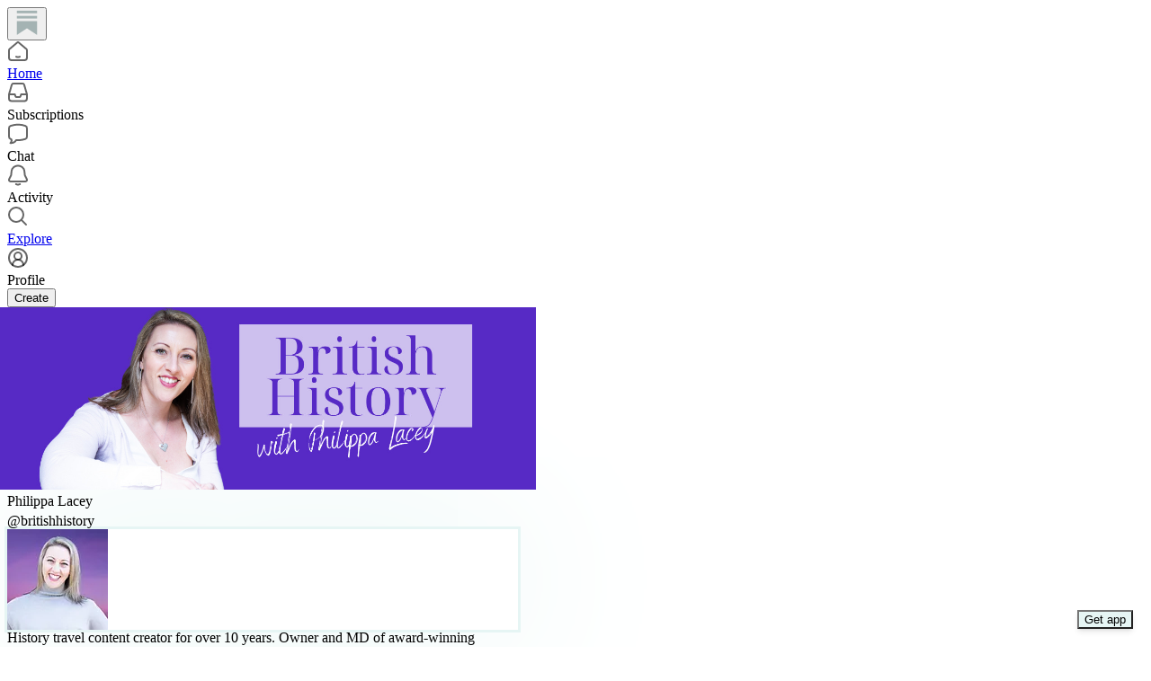

--- FILE ---
content_type: text/html; charset=utf-8
request_url: https://substack.com/@britishhistory
body_size: 35637
content:
<!DOCTYPE html>
<html lang="en">
    <head>
        <meta charset="utf-8" />
        <meta name="norton-safeweb-site-verification" content="24usqpep0ejc5w6hod3dulxwciwp0djs6c6ufp96av3t4whuxovj72wfkdjxu82yacb7430qjm8adbd5ezlt4592dq4zrvadcn9j9n-0btgdzpiojfzno16-fnsnu7xd" />
        
        <link rel="preconnect" href="https://substackcdn.com" />
        

        
            <title data-rh="true">Philippa Lacey | Substack</title>
            
            <meta data-rh="true" name="theme-color" content="#ffffff"/><meta data-rh="true" name="theme-color" content="#16171d"/><meta data-rh="true" property="og:type" content="article"/><meta data-rh="true" property="og:title" content="Philippa Lacey | Substack"/><meta data-rh="true" name="twitter:title" content="Philippa Lacey | Substack"/><meta data-rh="true" name="description" content="History travel content creator for over 10 years. Owner and MD of award-winning historical tour operator British History Tours."/><meta data-rh="true" property="og:description" content="History travel content creator for over 10 years. Owner and MD of award-winning historical tour operator British History Tours."/><meta data-rh="true" name="twitter:description" content="History travel content creator for over 10 years. Owner and MD of award-winning historical tour operator British History Tours."/><meta data-rh="true" property="og:image" content="https://substackcdn.com/image/fetch/$s_!-704!,f_auto,q_auto:best,fl_progressive:steep/https%3A%2F%2Fsubstack.com%2Fapi%2Fv1%2Fprofile%2Fassets%2F101508256%2Flight%3FaspectRatio%3Dlink%26version%3D1"/><meta data-rh="true" name="twitter:image" content="https://substackcdn.com/image/fetch/$s_!-704!,f_auto,q_auto:best,fl_progressive:steep/https%3A%2F%2Fsubstack.com%2Fapi%2Fv1%2Fprofile%2Fassets%2F101508256%2Flight%3FaspectRatio%3Dlink%26version%3D1"/><meta data-rh="true" name="twitter:card" content="summary"/>
            
            
        

        

        <style>
          @layer legacy, tailwind, pencraftReset, pencraft;
        </style>

        
        <link rel="preload" as="style" href="https://substackcdn.com/bundle/theme/reader2.782af0c876b4cf541f40.css" />
        
        
        

        
            
                <link rel="stylesheet" type="text/css" href="https://substackcdn.com/bundle/static/css/7276.087307e6.css" />
            
                <link rel="stylesheet" type="text/css" href="https://substackcdn.com/bundle/static/css/7045.3c494d4a.css" />
            
                <link rel="stylesheet" type="text/css" href="https://substackcdn.com/bundle/static/css/852.9cd7f82f.css" />
            
                <link rel="stylesheet" type="text/css" href="https://substackcdn.com/bundle/static/css/8577.8d59a919.css" />
            
                <link rel="stylesheet" type="text/css" href="https://substackcdn.com/bundle/static/css/2967.a39ed2d2.css" />
            
                <link rel="stylesheet" type="text/css" href="https://substackcdn.com/bundle/static/css/5611.463006e7.css" />
            
                <link rel="stylesheet" type="text/css" href="https://substackcdn.com/bundle/static/css/5366.448b38a4.css" />
            
                <link rel="stylesheet" type="text/css" href="https://substackcdn.com/bundle/static/css/5436.6a716910.css" />
            
                <link rel="stylesheet" type="text/css" href="https://substackcdn.com/bundle/static/css/reader2.72dd6bc7.css" />
            
                <link rel="stylesheet" type="text/css" href="https://substackcdn.com/bundle/static/css/5366.448b38a4.css" />
            
                <link rel="stylesheet" type="text/css" href="https://substackcdn.com/bundle/static/css/5611.463006e7.css" />
            
                <link rel="stylesheet" type="text/css" href="https://substackcdn.com/bundle/static/css/2967.a39ed2d2.css" />
            
                <link rel="stylesheet" type="text/css" href="https://substackcdn.com/bundle/static/css/8577.8d59a919.css" />
            
                <link rel="stylesheet" type="text/css" href="https://substackcdn.com/bundle/static/css/7045.3c494d4a.css" />
            
        

        
        
        
        
        <meta name="viewport" content="width=device-width, initial-scale=1, maximum-scale=1, user-scalable=0, viewport-fit=cover" />
        <meta name="author" content="Substack" />
        <meta property="og:url" content="https://substack.com/@britishhistory" />
        
        
        <link rel="canonical" href="https://substack.com/@britishhistory" />
        

        

        

        

        
            
                <link rel="shortcut icon" href="https://substackcdn.com/icons/substack/favicon.ico" sizes="32x32">
            
        
            
                <link rel="icon" href="https://substackcdn.com/icons/substack/icon.svg" type="image/svg+xml">
            
        
            
                <link rel="apple-touch-icon" href="https://substackcdn.com/icons/substack/apple-touch-icon.png">
            
        
            
        
            
        
            
        

        

        

        
            <style>
    /* Cahuenga */
    @font-face {
        font-family: 'Cahuenga';
        font-style: normal;
        font-weight: 300;
        src: local('Cahuenga Light'), local('Cahuenga-Light'), url(https://substackcdn.com/fonts/Cahuenga-Light.woff2) format('woff2');
        font-display: fallback;
    }
    @font-face {
        font-family: 'Cahuenga';
        font-style: italic;
        font-weight: 300;
        src: local('Cahuenga Light Italic'), local('Cahuenga-Light-Italic'), url(https://substackcdn.com/fonts/Cahuenga-LightItalic.woff2) format('woff2');
        font-display: fallback;
    }
    @font-face {
        font-family: 'Cahuenga';
        font-style: normal;
        font-weight: 400;
        src: local('Cahuenga Regular'), local('Cahuenga-Regular'), url(https://substackcdn.com/fonts/Cahuenga-Regular.woff2) format('woff2');
        font-display: fallback;
    }
    @font-face {
        font-family: 'Cahuenga';
        font-style: italic;
        font-weight: 400;
        src: local('Cahuenga Italic'), local('Cahuenga-Italic'), url(https://substackcdn.com/fonts/Cahuenga-Italic.woff2) format('woff2');
        font-display: fallback;
    }
    @font-face {
        font-family: 'Cahuenga';
        font-style: normal;
        font-weight: 500;
        src: local('Cahuenga SemiBold'), local('Cahuenga-SemiBold'), url(https://substackcdn.com/fonts/Cahuenga-SemiBold.woff2) format('woff2');
        font-display: fallback;
    }
    @font-face {
        font-family: 'Cahuenga';
        font-style: italic;
        font-weight: 500;
        src: local('Cahuenga SemiBold Italic'), local('Cahuenga-SemiBold-Italic'), url(https://substackcdn.com/fonts/Cahuenga-SemiBoldItalic.woff2) format('woff2');
        font-display: fallback;
    }
    @font-face {
        font-family: 'Cahuenga';
        font-style: normal;
        font-weight: 600;
        src: local('Cahuenga Bold'), local('Cahuenga-Bold'), url(https://substackcdn.com/fonts/Cahuenga-Bold.woff2) format('woff2');
        font-display: fallback;
    }
    @font-face {
        font-family: 'Cahuenga';
        font-style: italic;
        font-weight: 600;
        src: local('Cahuenga Bold Italic'), local('Cahuenga-Bold-Italic'), url(https://substackcdn.com/fonts/Cahuenga-BoldItalic.woff2) format('woff2');
        font-display: fallback;
    }
    @font-face {
        font-family: 'Cahuenga';
        font-style: normal;
        font-weight: 700;
        src: local('Cahuenga ExtraBold'), local('Cahuenga-ExtraBold'), url(https://substackcdn.com/fonts/Cahuenga-ExtraBold.woff2) format('woff2');
        font-display: fallback;
    }
    @font-face {
        font-family: 'Cahuenga';
        font-style: italic;
        font-weight: 700;
        src: local('Cahuenga ExtraBold Italic'), local('Cahuenga-ExtraBold-Italic'), url(https://substackcdn.com/fonts/Cahuenga-ExtraBoldItalic.woff2) format('woff2');
        font-display: fallback;
    }
</style>

        
        
          <style>
            @font-face{font-family:'Spectral';font-style:italic;font-weight:400;font-display:fallback;src:url(https://fonts.gstatic.com/s/spectral/v13/rnCt-xNNww_2s0amA9M8on7mTNmnUHowCw.woff2) format('woff2');unicode-range:U+0301,U+0400-045F,U+0490-0491,U+04B0-04B1,U+2116}@font-face{font-family:'Spectral';font-style:italic;font-weight:400;font-display:fallback;src:url(https://fonts.gstatic.com/s/spectral/v13/rnCt-xNNww_2s0amA9M8onXmTNmnUHowCw.woff2) format('woff2');unicode-range:U+0102-0103,U+0110-0111,U+0128-0129,U+0168-0169,U+01A0-01A1,U+01AF-01B0,U+0300-0301,U+0303-0304,U+0308-0309,U+0323,U+0329,U+1EA0-1EF9,U+20AB}@font-face{font-family:'Spectral';font-style:italic;font-weight:400;font-display:fallback;src:url(https://fonts.gstatic.com/s/spectral/v13/rnCt-xNNww_2s0amA9M8onTmTNmnUHowCw.woff2) format('woff2');unicode-range:U+0100-02AF,U+0304,U+0308,U+0329,U+1E00-1E9F,U+1EF2-1EFF,U+2020,U+20A0-20AB,U+20AD-20CF,U+2113,U+2C60-2C7F,U+A720-A7FF}@font-face{font-family:'Spectral';font-style:italic;font-weight:400;font-display:fallback;src:url(https://fonts.gstatic.com/s/spectral/v13/rnCt-xNNww_2s0amA9M8onrmTNmnUHo.woff2) format('woff2');unicode-range:U+0000-00FF,U+0131,U+0152-0153,U+02BB-02BC,U+02C6,U+02DA,U+02DC,U+0304,U+0308,U+0329,U+2000-206F,U+2074,U+20AC,U+2122,U+2191,U+2193,U+2212,U+2215,U+FEFF,U+FFFD}@font-face{font-family:'Spectral';font-style:normal;font-weight:400;font-display:fallback;src:url(https://fonts.gstatic.com/s/spectral/v13/rnCr-xNNww_2s0amA9M9knjsS_ulYHs.woff2) format('woff2');unicode-range:U+0301,U+0400-045F,U+0490-0491,U+04B0-04B1,U+2116}@font-face{font-family:'Spectral';font-style:normal;font-weight:400;font-display:fallback;src:url(https://fonts.gstatic.com/s/spectral/v13/rnCr-xNNww_2s0amA9M2knjsS_ulYHs.woff2) format('woff2');unicode-range:U+0102-0103,U+0110-0111,U+0128-0129,U+0168-0169,U+01A0-01A1,U+01AF-01B0,U+0300-0301,U+0303-0304,U+0308-0309,U+0323,U+0329,U+1EA0-1EF9,U+20AB}@font-face{font-family:'Spectral';font-style:normal;font-weight:400;font-display:fallback;src:url(https://fonts.gstatic.com/s/spectral/v13/rnCr-xNNww_2s0amA9M3knjsS_ulYHs.woff2) format('woff2');unicode-range:U+0100-02AF,U+0304,U+0308,U+0329,U+1E00-1E9F,U+1EF2-1EFF,U+2020,U+20A0-20AB,U+20AD-20CF,U+2113,U+2C60-2C7F,U+A720-A7FF}@font-face{font-family:'Spectral';font-style:normal;font-weight:400;font-display:fallback;src:url(https://fonts.gstatic.com/s/spectral/v13/rnCr-xNNww_2s0amA9M5knjsS_ul.woff2) format('woff2');unicode-range:U+0000-00FF,U+0131,U+0152-0153,U+02BB-02BC,U+02C6,U+02DA,U+02DC,U+0304,U+0308,U+0329,U+2000-206F,U+2074,U+20AC,U+2122,U+2191,U+2193,U+2212,U+2215,U+FEFF,U+FFFD}@font-face{font-family:'Spectral';font-style:normal;font-weight:600;font-display:fallback;src:url(https://fonts.gstatic.com/s/spectral/v13/rnCs-xNNww_2s0amA9vmtm3FafaPWnIIMrY.woff2) format('woff2');unicode-range:U+0301,U+0400-045F,U+0490-0491,U+04B0-04B1,U+2116}@font-face{font-family:'Spectral';font-style:normal;font-weight:600;font-display:fallback;src:url(https://fonts.gstatic.com/s/spectral/v13/rnCs-xNNww_2s0amA9vmtm3OafaPWnIIMrY.woff2) format('woff2');unicode-range:U+0102-0103,U+0110-0111,U+0128-0129,U+0168-0169,U+01A0-01A1,U+01AF-01B0,U+0300-0301,U+0303-0304,U+0308-0309,U+0323,U+0329,U+1EA0-1EF9,U+20AB}@font-face{font-family:'Spectral';font-style:normal;font-weight:600;font-display:fallback;src:url(https://fonts.gstatic.com/s/spectral/v13/rnCs-xNNww_2s0amA9vmtm3PafaPWnIIMrY.woff2) format('woff2');unicode-range:U+0100-02AF,U+0304,U+0308,U+0329,U+1E00-1E9F,U+1EF2-1EFF,U+2020,U+20A0-20AB,U+20AD-20CF,U+2113,U+2C60-2C7F,U+A720-A7FF}@font-face{font-family:'Spectral';font-style:normal;font-weight:600;font-display:fallback;src:url(https://fonts.gstatic.com/s/spectral/v13/rnCs-xNNww_2s0amA9vmtm3BafaPWnII.woff2) format('woff2');unicode-range:U+0000-00FF,U+0131,U+0152-0153,U+02BB-02BC,U+02C6,U+02DA,U+02DC,U+0304,U+0308,U+0329,U+2000-206F,U+2074,U+20AC,U+2122,U+2191,U+2193,U+2212,U+2215,U+FEFF,U+FFFD}
            
          </style>
        
        

        <style>:root{--background_pop:#ff6719;--cover_bg_color:#FFFFFF;--cover_bg_color_secondary:#f0f0f0;--background_pop_darken:#ff5600;--print_on_pop:#ffffff;--print_pop:#ff6719;--cover_print_primary:#363737;--cover_print_secondary:#757575;--cover_print_tertiary:#b6b6b6;--cover_border_color:#ff6719;--background_contrast_1:#f0f0f0;--background_contrast_2:#dddddd;--background_contrast_3:#b7b7b7;--background_contrast_4:#929292;--background_contrast_5:#515151;--color_theme_detail:#e6e6e6;--background_contrast_pop:rgba(255, 103, 25, 0.4);--theme_bg_is_dark:0;--background_pop_rgb:255, 103, 25;}</style>

        
            <link rel="stylesheet" href="https://substackcdn.com/bundle/theme/reader2.782af0c876b4cf541f40.css" />
        

        <style></style>

        

        
          <style id="app-theme-css" type="text/css">body {
  --color-app-light-accent: rgb(119 86 227 / 1);
  --color-app-light-accent-hover: rgb(99 69 207 / 1);
  --color-app-light-accent-inverse: rgb(255 255 255 / 1);
  --color-app-light-accent-text: rgb(116 84 224 / 1);
  --color-app-dark-accent: rgb(119 86 227 / 1);
  --color-app-dark-accent-hover: rgb(139 104 247 / 1);
  --color-app-dark-accent-inverse: rgb(255 255 255 / 1);
  --color-app-dark-accent-text: rgb(148 111 255 / 1);
  --color-app-light-bg-accent: rgb(119 86 227 / 0.2);
  --color-app-light-bg-accent-hover: rgb(119 86 227 / 0.3);
  --color-app-dark-bg-accent: rgb(119 86 227 / 0.2);
  --color-app-dark-bg-accent-hover: rgb(119 86 227 / 0.3);
  --color-app-light-fg-primary: rgb(0 0 0 / 0.8);
  --color-app-light-fg-secondary: rgb(0 0 0 / 0.6);
  --color-app-light-fg-tertiary: rgb(0 0 0 / 0.4);
  --color-app-dark-fg-primary: rgb(255 255 255 / 0.9);
  --color-app-dark-fg-secondary: rgb(255 255 255 / 0.6);
  --color-app-dark-fg-tertiary: rgb(255 255 255 / 0.4);
  --color-app-light-bg-primary: rgb(229.5 244.5 244.29999999999998 / 1);
  --color-app-light-bg-primary-hover: rgb(225 240 239.79999999999998 / 1);
  --color-app-light-bg-secondary: rgb(214.2 229.2 229 / 1);
  --color-app-light-bg-tertiary: rgb(197.1 212.09999999999997 211.89999999999998 / 1);
  --color-app-light-bg-quaternary: rgb(163.79999999999998 178.8 178.60000000000002 / 1);
  --color-app-dark-bg-primary: rgb(19.8 35.7 36.400000000000006 / 1);
  --color-app-dark-bg-primary-hover: rgb(24.3 40.2 40.9 / 1);
  --color-app-dark-bg-secondary: rgb(31.5 48.300000000000004 48.10000000000001 / 1);
  --color-app-dark-bg-tertiary: rgb(48.6 64.5 64.30000000000001 / 1);
  --color-app-dark-bg-quaternary: rgb(81.00000000000001 96.9 96.7 / 1);
}
</style>
        

        

        
    </head>

    <body class="pc-root app-theme">
        
            <script>
              if (window.matchMedia) {
                const match = window.matchMedia('(prefers-color-scheme: dark)');

                match.addEventListener('change', handleColorSchemeChange);
                handleColorSchemeChange(match);

                function handleColorSchemeChange(event) {
                  const localSetting = localStorage.colorScheme;
                  document.documentElement.classList.toggle('dark-mode', localSetting == null ?
                    event.matches :  localSetting === 'dark');
                }
              }
            </script>
        

        

        

        

        

        

        <div id="entry">
            <div style="--size-left-nav:232px;" class="reader-nav-root reader2-font-base"><div class="pencraft pc-display-flex pc-flexDirection-column pc-position-relative pc-reset"><div role="navigation" aria-label="Main navigation" aria-orientation="vertical" class="pencraft pc-display-flex pc-flexDirection-column pc-padding-8 pc-position-fixed pc-reset sizing-border-box-DggLA4 sidebar-y6xw9g"><div class="pencraft pc-display-flex pc-flexDirection-column pc-height-64 pc-padding-8 pc-alignItems-flex-start pc-reset flex-auto-j3S2WA sizing-border-box-DggLA4"><button tabindex="0" type="button" aria-label="Home" data-href="https://substack.com/home" class="pencraft pc-display-flex pc-flexDirection-column pc-reset bg-primary-zk6FDl hover-KQSFex animate-XFJxE4 pc-borderRadius-md showFocus-sk_vEm pencraft buttonBase-GK1x3M"><div class="pencraft pc-display-flex pc-width-48 pc-height-48 pc-justifyContent-center pc-alignItems-center pc-position-relative pc-reset"><svg role="img" style="height:28px;width:28px;" width="28" height="28" viewBox="0 0 20 20" fill="var(--color-nav-logo)" stroke-width="1.8" stroke="none" xmlns="http://www.w3.org/2000/svg"><g><title></title><path d="M1.96484 0.624512H18.0354V2.70052H1.96484V0.624512Z" stroke="none"></path><path d="M1.96484 4.77655H18.0354V6.85254H1.96484V4.77655Z" stroke="none"></path><path d="M1.96484 8.92857V19.9505L10.0001 14.6347L18.0354 19.9505V8.92857H1.96484Z" stroke="none"></path></g></svg></div></button></div><div class="pencraft pc-display-flex pc-flexDirection-column pc-gap-8 pc-padding-8 pc-justifyContent-flex-start pc-reset flex-grow-rzmknG"><a tabindex="0" matchSubpaths aria-label="Home" role="button" href="/home?" class="pencraft pc-display-flex pc-gap-4 pc-minWidth-48 pc-minHeight-48 pc-justifyContent-center pc-alignItems-center pc-position-relative pc-reset bg-primary-zk6FDl hover-KQSFex animate-XFJxE4 cursor-pointer-LYORKw userSelect-none-oDUy26 pc-borderRadius-md pressable-lg-kV7yq8 showFocus-sk_vEm"><div class="pencraft pc-display-flex pc-height-48 pc-minWidth-48 pc-justifyContent-center pc-alignItems-center pc-position-relative pc-reset icon-lyqgV5 inactive-zdmjOL"><svg role="img" style="height:24px;width:24px;" width="24" height="24" viewBox="0 0 24 24" fill="none" stroke-width="2" stroke="var(--color-fg-primary)" stroke-linecap="round" stroke-linejoin="round" xmlns="http://www.w3.org/2000/svg"><g><title></title><path d="M10 18.1302C11.259 18.7392 12.741 18.7392 14 18.1302M2 11.0059V19.0976C2 20.7006 3.34315 22 5 22H19C20.6569 22 22 20.7006 22 19.0976V11.0059C22 10.4471 21.7503 9.91553 21.315 9.54809L12.6575 2.23854C12.2808 1.92049 11.7192 1.92049 11.3425 2.23854L2.68496 9.54809C2.24974 9.91553 2 10.4471 2 11.0059Z"></path></g></svg></div><div class="pencraft pc-reset flex-grow-rzmknG color-secondary-ls1g8s line-height-20-t4M0El font-text-qe4AeH size-15-Psle70 weight-medium-fw81nC reset-IxiVJZ">Home</div></a><a tabindex="0" matchSubpaths native aria-label="Subscriptions" class="pencraft pc-display-flex pc-gap-4 pc-minWidth-48 pc-minHeight-48 pc-justifyContent-center pc-alignItems-center pc-position-relative pc-reset bg-primary-zk6FDl hover-KQSFex animate-XFJxE4 cursor-pointer-LYORKw userSelect-none-oDUy26 pc-borderRadius-md pressable-lg-kV7yq8 showFocus-sk_vEm"><div class="pencraft pc-display-flex pc-height-48 pc-minWidth-48 pc-justifyContent-center pc-alignItems-center pc-position-relative pc-reset icon-lyqgV5 inactive-zdmjOL"><svg role="img" style="height:24px;width:24px;" width="24" height="24" viewBox="0 0 24 24" fill="none" stroke-width="2" stroke="var(--color-fg-primary)" stroke-linecap="round" stroke-linejoin="round" xmlns="http://www.w3.org/2000/svg"><g><title></title><path d="M1.99999 14L2.00001 18.5C2.00001 20.1569 3.34316 21.5 5.00001 21.5H19C20.6569 21.5 22 20.1569 22 18.5V14M1.99999 14H8.5L9.29342 16.3732C9.41681 16.7422 9.76236 16.9911 10.1515 16.9911H13.8485C14.2376 16.9911 14.5832 16.7422 14.7066 16.3732L15.5 14H22M1.99999 14L5.12 3.30286C5.34518 2.53079 6.05291 2 6.85714 2H17.1429C17.9471 2 18.6548 2.53079 18.88 3.30286L22 14"></path></g></svg></div><div class="pencraft pc-reset flex-grow-rzmknG color-secondary-ls1g8s line-height-20-t4M0El font-text-qe4AeH size-15-Psle70 weight-medium-fw81nC reset-IxiVJZ">Subscriptions</div></a><a tabindex="0" matchSubpaths native aria-label="Chat" class="pencraft pc-display-flex pc-gap-4 pc-minWidth-48 pc-minHeight-48 pc-justifyContent-center pc-alignItems-center pc-position-relative pc-reset bg-primary-zk6FDl hover-KQSFex animate-XFJxE4 cursor-pointer-LYORKw userSelect-none-oDUy26 pc-borderRadius-md pressable-lg-kV7yq8 showFocus-sk_vEm"><div class="pencraft pc-display-flex pc-height-48 pc-minWidth-48 pc-justifyContent-center pc-alignItems-center pc-position-relative pc-reset icon-lyqgV5 inactive-zdmjOL"><svg role="img" style="height:24px;width:24px;" width="24" height="24" viewBox="0 0 24 24" fill="none" stroke-width="2" stroke="var(--color-fg-primary)" stroke-linecap="round" stroke-linejoin="round" xmlns="http://www.w3.org/2000/svg"><g><title></title><path d="M3.57895 22.2631C4.63158 21.2105 4.98246 18.9298 4.63158 18.0526C4.55024 18.0246 3.94258 17.7935 3.86123 17.7644C2.70525 17.3507 2 16.215 2 14.9872V5.81496C2 4.60782 2.68342 3.49229 3.8249 3.09955C7.48196 1.84131 13.7925 0.807216 20.1374 3.07721C21.2934 3.49079 22 4.6271 22 5.85486V15.0271C22 16.2342 21.3154 17.3503 20.1739 17.7429C17.6947 18.5958 13.9964 19.3455 9.89474 19.0328C8.84211 21.1381 6.21053 22.2631 3.57895 22.2631Z"></path></g></svg></div><div class="pencraft pc-reset flex-grow-rzmknG color-secondary-ls1g8s line-height-20-t4M0El font-text-qe4AeH size-15-Psle70 weight-medium-fw81nC reset-IxiVJZ">Chat</div></a><a tabindex="0" matchSubpaths native aria-label="Activity" class="pencraft pc-display-flex pc-gap-4 pc-minWidth-48 pc-minHeight-48 pc-justifyContent-center pc-alignItems-center pc-position-relative pc-reset bg-primary-zk6FDl hover-KQSFex animate-XFJxE4 cursor-pointer-LYORKw userSelect-none-oDUy26 pc-borderRadius-md pressable-lg-kV7yq8 showFocus-sk_vEm"><div class="pencraft pc-display-flex pc-height-48 pc-minWidth-48 pc-justifyContent-center pc-alignItems-center pc-position-relative pc-reset icon-lyqgV5 inactive-zdmjOL"><svg role="img" style="height:24px;width:24px;" width="24" height="24" viewBox="0 0 24 24" fill="none" stroke-width="2" stroke="var(--color-fg-primary)" stroke-linecap="round" stroke-linejoin="round" xmlns="http://www.w3.org/2000/svg"><g><title></title><path d="M9.84924 21.9622C11.2032 22.6392 12.7968 22.6392 14.1507 21.9622M9.446 1.90703C8.59467 2.16583 6.63661 3.14927 5.61501 5.01263C4.33801 7.34183 4.70638 10.6565 4.33801 12.0002C3.96965 13.344 3.06102 14.3294 2.42252 15.8822C2.27112 16.2504 2.15563 16.5749 2.06751 16.8662C1.72354 18.0031 2.74693 18.9878 3.93475 18.9878H20.0652C21.2531 18.9878 22.2764 18.0031 21.9325 16.8662C21.8444 16.5749 21.7289 16.2504 21.5775 15.8822C20.939 14.3294 20.0303 13.344 19.662 12.0002C19.2936 10.6565 19.662 7.34183 18.385 5.01263C17.3634 3.14927 15.4053 2.16583 14.554 1.90703C12.8884 1.40469 11.1116 1.40469 9.446 1.90703Z"></path></g></svg></div><div class="pencraft pc-reset flex-grow-rzmknG color-secondary-ls1g8s line-height-20-t4M0El font-text-qe4AeH size-15-Psle70 weight-medium-fw81nC reset-IxiVJZ">Activity</div></a><a tabindex="0" matchSubpaths aria-label="Explore" role="button" href="/explore?" class="pencraft pc-display-flex pc-gap-4 pc-minWidth-48 pc-minHeight-48 pc-justifyContent-center pc-alignItems-center pc-position-relative pc-reset bg-primary-zk6FDl hover-KQSFex animate-XFJxE4 cursor-pointer-LYORKw userSelect-none-oDUy26 pc-borderRadius-md pressable-lg-kV7yq8 showFocus-sk_vEm"><div class="pencraft pc-display-flex pc-height-48 pc-minWidth-48 pc-justifyContent-center pc-alignItems-center pc-position-relative pc-reset icon-lyqgV5 inactive-zdmjOL"><svg role="img" style="height:24px;width:24px;" width="24" height="24" viewBox="0 0 24 24" fill="none" stroke-width="2" stroke="var(--color-fg-primary)" stroke-linecap="round" stroke-linejoin="round" xmlns="http://www.w3.org/2000/svg"><g><title></title><path d="M21 21L15.6702 15.6435M15.6702 15.6435C17.1101 14.1968 18 12.2023 18 10C18 5.58172 14.4183 2 10 2C5.58174 2 2.00002 5.58172 2.00002 10C2.00002 14.4183 5.58174 18 10 18C12.216 18 14.2215 17.099 15.6702 15.6435Z"></path></g></svg></div><div class="pencraft pc-reset flex-grow-rzmknG color-secondary-ls1g8s line-height-20-t4M0El font-text-qe4AeH size-15-Psle70 weight-medium-fw81nC reset-IxiVJZ">Explore</div></a><a tabindex="0" matchSubpaths native aria-label="Profile" class="pencraft pc-display-flex pc-gap-4 pc-minWidth-48 pc-minHeight-48 pc-justifyContent-center pc-alignItems-center pc-position-relative pc-reset bg-primary-zk6FDl hover-KQSFex animate-XFJxE4 cursor-pointer-LYORKw userSelect-none-oDUy26 pc-borderRadius-md pressable-lg-kV7yq8 showFocus-sk_vEm"><div class="pencraft pc-display-flex pc-height-48 pc-minWidth-48 pc-justifyContent-center pc-alignItems-center pc-position-relative pc-reset icon-lyqgV5 inactive-zdmjOL"><svg xmlns="http://www.w3.org/2000/svg" width="24" height="24" viewBox="0 0 24 24" fill="none" stroke="currentColor" stroke-width="2" stroke-linecap="round" stroke-linejoin="round" class="lucide lucide-circle-user-round"><path d="M18 20a6 6 0 0 0-12 0"></path><circle cx="12" cy="10" r="4"></circle><circle cx="12" cy="12" r="10"></circle></svg></div><div class="pencraft pc-reset flex-grow-rzmknG color-secondary-ls1g8s line-height-20-t4M0El font-text-qe4AeH size-15-Psle70 weight-medium-fw81nC reset-IxiVJZ">Profile</div></a><div class="pencraft pc-display-flex pc-flexDirection-column pc-minWidth-48 pc-paddingTop-12 pc-paddingBottom-12 pc-reset"><button tabindex="0" type="button" class="pencraft pc-reset pencraft buttonBase-GK1x3M buttonText-X0uSmG buttonStyle-r7yGCK priority_primary-RfbeYt size_md-gCDS3o">Create</button></div></div></div></div><div class="reader-nav-page"><div style="--color-app-light-accent:rgb(119 86 227 / 1);--color-app-light-accent-hover:rgb(99 69 207 / 1);--color-app-light-accent-inverse:rgb(255 255 255 / 1);--color-app-light-accent-text:rgb(116 84 224 / 1);--color-app-dark-accent:rgb(119 86 227 / 1);--color-app-dark-accent-hover:rgb(139 104 247 / 1);--color-app-dark-accent-inverse:rgb(255 255 255 / 1);--color-app-dark-accent-text:rgb(148 111 255 / 1);--color-app-light-bg-accent:rgb(119 86 227 / 0.2);--color-app-light-bg-accent-hover:rgb(119 86 227 / 0.3);--color-app-dark-bg-accent:rgb(119 86 227 / 0.2);--color-app-dark-bg-accent-hover:rgb(119 86 227 / 0.3);--color-app-light-fg-primary:rgb(0 0 0 / 0.8);--color-app-light-fg-secondary:rgb(0 0 0 / 0.6);--color-app-light-fg-tertiary:rgb(0 0 0 / 0.4);--color-app-dark-fg-primary:rgb(255 255 255 / 0.9);--color-app-dark-fg-secondary:rgb(255 255 255 / 0.6);--color-app-dark-fg-tertiary:rgb(255 255 255 / 0.4);--color-app-light-bg-primary:rgb(229.5 244.5 244.29999999999998 / 1);--color-app-light-bg-primary-hover:rgb(225 240 239.79999999999998 / 1);--color-app-light-bg-secondary:rgb(214.2 229.2 229 / 1);--color-app-light-bg-tertiary:rgb(197.1 212.09999999999997 211.89999999999998 / 1);--color-app-light-bg-quaternary:rgb(163.79999999999998 178.8 178.60000000000002 / 1);--color-app-dark-bg-primary:rgb(19.8 35.7 36.400000000000006 / 1);--color-app-dark-bg-primary-hover:rgb(24.3 40.2 40.9 / 1);--color-app-dark-bg-secondary:rgb(31.5 48.300000000000004 48.10000000000001 / 1);--color-app-dark-bg-tertiary:rgb(48.6 64.5 64.30000000000001 / 1);--color-app-dark-bg-quaternary:rgb(81.00000000000001 96.9 96.7 / 1);" class="pencraft pc-display-contents pc-reset appTheme-xUAu9p"><div style="max-width:568px;" class="pencraft pc-display-flex pc-flexDirection-column pc-minWidth-0 pc-reset flex-grow-rzmknG"><script type="application/ld+json">{"@context":"https://schema.org","@type":"Person","image":"https://substackcdn.com/image/fetch/$s_!jq_n!,f_auto,q_auto:good,fl_progressive:steep/https%3A%2F%2Fbucketeer-e05bbc84-baa3-437e-9518-adb32be77984.s3.amazonaws.com%2Fpublic%2Fimages%2F5f8cef69-59aa-4127-b2b5-2a8fb3b3160a_500x500.png","name":"Philippa Lacey","url":"https://substack.com/@britishhistory","jobTitle":"History travel content creator for over 10 years. Owner and MD of award-winning historical tour operator British History Tours.","description":"History travel content creator for over 10 years. Owner and MD of award-winning historical tour operator British History Tours."}</script><div class="pencraft pc-display-flex pc-flexDirection-column pc-paddingTop-24 pc-mobile-paddingTop-0 pc-reset"><div style="--overflow:-20px;--aspect:3;" class="pencraft pc-display-flex pc-flexDirection-column pc-position-relative pc-reset container-wcKC8m"><img src="https://substackcdn.com/image/fetch/$s_!QpvJ!,w_1200,c_limit,f_auto,q_auto:best,fl_progressive:steep/https%3A%2F%2Fsubstack-post-media.s3.amazonaws.com%2Fpublic%2Fimages%2F07be2ef8-a7d8-4315-ac85-3f0d9168e514_1200x400.png" draggable="false" alt="Cover image" class="pencraft pc-reset outline-detail-vcQLyr pc-borderRadius-sm image-WJiR9w"/></div></div><div class="pencraft pc-display-flex pc-flexDirection-column pc-gap-8 pc-paddingLeft-0 pc-mobile-paddingLeft-16 pc-paddingRight-0 pc-mobile-paddingRight-16 pc-paddingBottom-8 pc-zIndex-1 pc-reset"><div class="pencraft pc-display-flex pc-flexDirection-column pc-gap-12 pc-paddingTop-16 pc-reset"><div class="pencraft pc-display-flex pc-flexDirection-row pc-justifyContent-space-between pc-alignItems-center pc-position-relative pc-reset"><div style="padding-right:132px;" class="pencraft pc-display-flex pc-flexDirection-column pc-gap-2 pc-mobile-gap-0 pc-reset"><span class="pencraft pc-reset line-height-24-jnGwiv font-display-nhmvtD size-20-P_cSRT weight-bold-DmI9lw reset-IxiVJZ">Philippa Lacey<span style="white-space:nowrap;"> <span class="pencraft pc-paddingLeft-4 pc-reset reset-IxiVJZ"><div data-testid="user-badge" class="pencraft pc-reset cursor-pointer-LYORKw inlineContainer-FbhgTi"><div class="pencraft pc-display-flex pc-reset"><svg width="18" height="18" viewBox="0 0 130 130" fill="none" xmlns="http://www.w3.org/2000/svg" class="subscriberBadge-Lpjxjx"><circle cx="65" cy="65" r="65" fill="var(--color-bg)"></circle><path d="M67.5321 67.2143C62.0162 68.2532 54.1338 68.2193 47.1778 64.9205M62.2892 67.2143C61.2169 61.5215 61.2875 53.3079 64.9106 46.1935M62.2892 62.5387C67.8295 61.4951 75.7573 61.534 82.7358 64.8765M67.6643 62.5635C68.7424 68.2874 68.6652 76.5598 64.9832 83.7008M64.9106 46.1935C66.0867 43.8841 67.6371 41.6906 69.6443 39.7368C77.6175 31.5462 89.5811 30.9614 97.1218 32.3817C98.5421 39.9224 97.9573 51.886 89.7667 59.8592C87.6515 62.032 85.2556 63.6696 82.7358 64.8765M64.9106 46.1935C63.7346 43.8841 62.1841 41.6906 60.177 39.7368C52.2038 31.5462 40.2401 30.9614 32.6995 32.3817C31.2791 39.9224 31.8639 51.886 40.0546 59.8592C42.1955 62.0585 44.6242 63.7095 47.1778 64.9205M82.7358 64.8765C85.2556 66.0834 87.6515 67.7209 89.7667 69.8938C97.9573 77.8669 98.5421 89.8306 97.1218 97.3712C89.5811 98.7916 77.6175 98.2068 69.6443 90.0162C67.6781 88.1022 66.1502 85.9583 64.9832 83.7008M64.9832 83.7008C63.8145 85.9674 62.2826 88.12 60.3092 90.041C52.3361 98.2316 40.3724 98.8164 32.8317 97.3961C31.4114 89.8554 31.9962 77.8918 40.1868 69.9186C42.2908 67.7572 44.6726 66.1255 47.1778 64.9205" stroke="var(--color-fg)" stroke-width="8.125" stroke-linejoin="round"></path></svg></div></div></span></span></span><div class="pencraft pc-display-flex pc-gap-8 pc-alignItems-center pc-reset"><div class="pencraft pc-reset color-secondary-ls1g8s line-height-20-t4M0El font-text-qe4AeH size-15-Psle70 weight-regular-mUq6Gb reset-IxiVJZ"><span class="pencraft pc-reset decoration-hover-underline-ClDVRM reset-IxiVJZ"><a class="pencraft pc-reset cursor-pointer-LYORKw link-LIBpto"><span data-state="closed">@britishhistory</span></a></span></div></div></div><div class="pencraft pc-position-absolute pc-reset position-PH56bs"><div tabindex="0" class="pencraft pc-display-flex pc-position-relative pc-reset bg-primary-zk6FDl animate-XFJxE4 cursor-pointer-LYORKw pc-borderRadius-full showFocus-sk_vEm container-JHgoYl"><div style="--scale:112px;" class="pencraft pc-display-flex pc-width-112 pc-height-112 pc-justifyContent-center pc-alignItems-center pc-position-relative pc-reset bg-secondary-UUD3_J flex-auto-j3S2WA outline-detail-vcQLyr pc-borderRadius-full overflow-hidden-WdpwT6 sizing-border-box-DggLA4 container-TAtrWj avatar-h98fMT"><div style="--scale:112px;" title="Philippa Lacey" class="pencraft pc-display-flex pc-width-112 pc-height-112 pc-justifyContent-center pc-alignItems-center pc-position-relative pc-reset bg-secondary-UUD3_J flex-auto-j3S2WA outline-detail-vcQLyr pc-borderRadius-full overflow-hidden-WdpwT6 sizing-border-box-DggLA4 container-TAtrWj"><picture><source type="image/webp" srcset="https://substackcdn.com/image/fetch/$s_!jq_n!,w_112,h_112,c_fill,f_webp,q_auto:good,fl_progressive:steep/https%3A%2F%2Fbucketeer-e05bbc84-baa3-437e-9518-adb32be77984.s3.amazonaws.com%2Fpublic%2Fimages%2F5f8cef69-59aa-4127-b2b5-2a8fb3b3160a_500x500.png 112w, https://substackcdn.com/image/fetch/$s_!jq_n!,w_224,h_224,c_fill,f_webp,q_auto:good,fl_progressive:steep/https%3A%2F%2Fbucketeer-e05bbc84-baa3-437e-9518-adb32be77984.s3.amazonaws.com%2Fpublic%2Fimages%2F5f8cef69-59aa-4127-b2b5-2a8fb3b3160a_500x500.png 224w, https://substackcdn.com/image/fetch/$s_!jq_n!,w_336,h_336,c_fill,f_webp,q_auto:good,fl_progressive:steep/https%3A%2F%2Fbucketeer-e05bbc84-baa3-437e-9518-adb32be77984.s3.amazonaws.com%2Fpublic%2Fimages%2F5f8cef69-59aa-4127-b2b5-2a8fb3b3160a_500x500.png 336w" sizes="112px"/><img src="https://substackcdn.com/image/fetch/$s_!jq_n!,w_112,h_112,c_fill,f_auto,q_auto:good,fl_progressive:steep/https%3A%2F%2Fbucketeer-e05bbc84-baa3-437e-9518-adb32be77984.s3.amazonaws.com%2Fpublic%2Fimages%2F5f8cef69-59aa-4127-b2b5-2a8fb3b3160a_500x500.png" sizes="112px" alt="Philippa Lacey's avatar" srcset="https://substackcdn.com/image/fetch/$s_!jq_n!,w_112,h_112,c_fill,f_auto,q_auto:good,fl_progressive:steep/https%3A%2F%2Fbucketeer-e05bbc84-baa3-437e-9518-adb32be77984.s3.amazonaws.com%2Fpublic%2Fimages%2F5f8cef69-59aa-4127-b2b5-2a8fb3b3160a_500x500.png 112w, https://substackcdn.com/image/fetch/$s_!jq_n!,w_224,h_224,c_fill,f_auto,q_auto:good,fl_progressive:steep/https%3A%2F%2Fbucketeer-e05bbc84-baa3-437e-9518-adb32be77984.s3.amazonaws.com%2Fpublic%2Fimages%2F5f8cef69-59aa-4127-b2b5-2a8fb3b3160a_500x500.png 224w, https://substackcdn.com/image/fetch/$s_!jq_n!,w_336,h_336,c_fill,f_auto,q_auto:good,fl_progressive:steep/https%3A%2F%2Fbucketeer-e05bbc84-baa3-437e-9518-adb32be77984.s3.amazonaws.com%2Fpublic%2Fimages%2F5f8cef69-59aa-4127-b2b5-2a8fb3b3160a_500x500.png 336w" width="112" height="112" draggable="false" class="img-OACg1c object-fit-cover-u4ReeV pencraft pc-reset"/></picture></div></div></div></div></div><div class="pencraft pc-reset line-height-20-t4M0El font-text-qe4AeH size-15-Psle70 weight-regular-mUq6Gb reset-IxiVJZ"><span>History travel content creator for over 10 years. Owner and MD of award-winning historical tour operator British History Tours.</span></div><div class="pencraft pc-display-flex pc-gap-6 pc-flexWrap-nowrap pc-reset"><span data-state="closed"><button tabindex="0" type="button" data-href="https://philippab.substack.com/?utm_campaign=profile_chips" class="pencraft pc-reset flex-auto-j3S2WA pressable-sm-YIJFKJ pencraft chip-lJKwY5 clickable-IxUlBk chip-fQexYY buttonBase-GK1x3M"><div class="pencraft pc-display-flex pc-justifyContent-center pc-alignItems-center pc-reset leading-TvXpau"><div draggable="false" class="pencraft pc-display-flex pc-position-relative pc-reset"><div style="width:20px;height:20px;" class="pencraft pc-display-flex pc-reset bg-white-ZBV5av pc-borderRadius-full overflow-hidden-WdpwT6 sizing-border-box-DggLA4"><picture><source type="image/webp" srcset="https://substackcdn.com/image/fetch/$s_!JMxX!,w_40,h_40,c_fill,f_webp,q_auto:good,fl_progressive:steep,g_auto/https%3A%2F%2Fsubstack-post-media.s3.amazonaws.com%2Fpublic%2Fimages%2F498850ed-cefa-49bd-ae51-21b3aea5c327_1080x1080.png"/><img src="https://substackcdn.com/image/fetch/$s_!JMxX!,w_40,h_40,c_fill,f_auto,q_auto:good,fl_progressive:steep,g_auto/https%3A%2F%2Fsubstack-post-media.s3.amazonaws.com%2Fpublic%2Fimages%2F498850ed-cefa-49bd-ae51-21b3aea5c327_1080x1080.png" sizes="100vw" alt width="40" height="40" style="width:20px;height:20px;" draggable="false" class="img-OACg1c object-fit-cover-u4ReeV pencraft pc-reset"/></picture></div></div></div><div class="pencraft pc-reset userSelect-none-oDUy26 ellipsis-Jb8om8 color-primary-zABazT line-height-20-t4M0El font-text-qe4AeH size-13-hZTUKr weight-regular-mUq6Gb reset-IxiVJZ">British History</div></button></span><button tabindex="0" type="button" data-href="https://www.britishhistorytours.com" class="pencraft pc-reset pressable-sm-YIJFKJ pencraft chip-lJKwY5 clickable-IxUlBk chip-fQexYY buttonBase-GK1x3M"><div class="pencraft pc-display-flex pc-justifyContent-center pc-alignItems-center pc-reset leading-TvXpau"><div class="pencraft pc-display-flex pc-alignItems-center pc-justifyContent-center pc-paddingLeft-4 pc-reset"><svg role="img" style="height:16px;width:16px;" width="16" height="16" viewBox="0 0 20 20" fill="none" stroke-width="2" stroke="var(--color-fg-primary) !important" xmlns="http://www.w3.org/2000/svg"><g><title></title><path d="M7.50008 14.1666H5.83341C4.72835 14.1666 3.66854 13.7276 2.88714 12.9462C2.10573 12.1648 1.66675 11.105 1.66675 9.99992C1.66675 8.89485 2.10573 7.83504 2.88714 7.05364C3.66854 6.27224 4.72835 5.83325 5.83341 5.83325H7.50008M12.5001 5.83325H14.1667C15.2718 5.83325 16.3316 6.27224 17.113 7.05364C17.8944 7.83504 18.3334 8.89485 18.3334 9.99992C18.3334 11.105 17.8944 12.1648 17.113 12.9462C16.3316 13.7276 15.2718 14.1666 14.1667 14.1666H12.5001M6.66675 9.99992H13.3334"></path></g></svg></div></div><div class="pencraft pc-reset userSelect-none-oDUy26 ellipsis-Jb8om8 color-primary-zABazT line-height-20-t4M0El font-text-qe4AeH size-13-hZTUKr weight-regular-mUq6Gb reset-IxiVJZ">britishhistorytours.com</div></button><button tabindex="0" type="button" data-href="https://instagram.com/british_history_tours" class="pencraft pc-reset pressable-sm-YIJFKJ pencraft chip-lJKwY5 clickable-IxUlBk chip-fQexYY buttonBase-GK1x3M"><div class="pencraft pc-display-flex pc-justifyContent-center pc-alignItems-center pc-reset leading-TvXpau"><div class="pencraft pc-display-flex pc-alignItems-center pc-justifyContent-center pc-paddingLeft-4 pc-reset"><svg role="img" style="height:16px;width:16px;" width="16" height="16" viewBox="0 0 20 20" fill="var(--color-fg-primary)" stroke-width="1.8" stroke="#000" xmlns="http://www.w3.org/2000/svg"><g><title></title><path fill-rule="evenodd" clip-rule="evenodd" stroke="none" d="M10 1.80078C12.6719 1.80078 12.9883 1.8125 14.0391 1.85937C15.0156 1.90234 15.543 2.06641 15.8945 2.20313C16.3594 2.38281 16.6953 2.60156 17.043 2.94922C17.3945 3.30078 17.6094 3.63281 17.7891 4.09766C17.9258 4.44922 18.0898 4.98047 18.1328 5.95312C18.1797 7.00781 18.1914 7.32422 18.1914 9.99219C18.1914 12.6641 18.1797 12.9805 18.1328 14.0313C18.0898 15.0078 17.9258 15.5352 17.7891 15.8867C17.6094 16.3516 17.3906 16.6875 17.043 17.0352C16.6914 17.3867 16.3594 17.6016 15.8945 17.7813C15.543 17.918 15.0117 18.082 14.0391 18.125C12.9844 18.1719 12.668 18.1836 10 18.1836C7.32813 18.1836 7.01172 18.1719 5.96094 18.125C4.98438 18.082 4.45703 17.918 4.10547 17.7813C3.64063 17.6016 3.30469 17.3828 2.95703 17.0352C2.60547 16.6836 2.39063 16.3516 2.21094 15.8867C2.07422 15.5352 1.91016 15.0039 1.86719 14.0313C1.82031 12.9766 1.80859 12.6602 1.80859 9.99219C1.80859 7.32031 1.82031 7.00391 1.86719 5.95312C1.91016 4.97656 2.07422 4.44922 2.21094 4.09766C2.39063 3.63281 2.60938 3.29688 2.95703 2.94922C3.30859 2.59766 3.64063 2.38281 4.10547 2.20313C4.45703 2.06641 4.98828 1.90234 5.96094 1.85937C7.01172 1.8125 7.32813 1.80078 10 1.80078ZM10 0C7.28516 0 6.94531 0.0117188 5.87891 0.0585938C4.81641 0.105469 4.08594 0.277344 3.45313 0.523438C2.79297 0.78125 2.23438 1.12109 1.67969 1.67969C1.12109 2.23438 0.78125 2.79297 0.523438 3.44922C0.277344 4.08594 0.105469 4.8125 0.0585938 5.875C0.0117188 6.94531 0 7.28516 0 10C0 12.7148 0.0117188 13.0547 0.0585938 14.1211C0.105469 15.1836 0.277344 15.9141 0.523438 16.5469C0.78125 17.207 1.12109 17.7656 1.67969 18.3203C2.23438 18.875 2.79297 19.2188 3.44922 19.4727C4.08594 19.7188 4.8125 19.8906 5.875 19.9375C6.94141 19.9844 7.28125 19.9961 9.99609 19.9961C12.7109 19.9961 13.0508 19.9844 14.1172 19.9375C15.1797 19.8906 15.9102 19.7188 16.543 19.4727C17.1992 19.2188 17.7578 18.875 18.3125 18.3203C18.8672 17.7656 19.2109 17.207 19.4648 16.5508C19.7109 15.9141 19.8828 15.1875 19.9297 14.125C19.9766 13.0586 19.9883 12.7188 19.9883 10.0039C19.9883 7.28906 19.9766 6.94922 19.9297 5.88281C19.8828 4.82031 19.7109 4.08984 19.4648 3.45703C19.2188 2.79297 18.8789 2.23438 18.3203 1.67969C17.7656 1.125 17.207 0.78125 16.5508 0.527344C15.9141 0.28125 15.1875 0.109375 14.125 0.0625C13.0547 0.0117188 12.7148 0 10 0ZM10 4.86328C7.16406 4.86328 4.86328 7.16406 4.86328 10C4.86328 12.8359 7.16406 15.1367 10 15.1367C12.8359 15.1367 15.1367 12.8359 15.1367 10C15.1367 7.16406 12.8359 4.86328 10 4.86328ZM10 13.332C8.16016 13.332 6.66797 11.8398 6.66797 10C6.66797 8.16016 8.16016 6.66797 10 6.66797C11.8398 6.66797 13.332 8.16016 13.332 10C13.332 11.8398 11.8398 13.332 10 13.332ZM15.3398 5.85962C16 5.85962 16.5391 5.32447 16.5391 4.6604C16.5391 4.00025 16 3.46118 15.3398 3.46118C14.6797 3.46118 14.1406 3.99634 14.1406 4.6604C14.1406 5.32056 14.6758 5.85962 15.3398 5.85962Z"></path></g></svg></div></div><div class="pencraft pc-reset userSelect-none-oDUy26 ellipsis-Jb8om8 color-primary-zABazT line-height-20-t4M0El font-text-qe4AeH size-13-hZTUKr weight-regular-mUq6Gb reset-IxiVJZ">@british_history_tours</div></button><button tabindex="0" type="button" class="pencraft pc-reset flex-auto-j3S2WA pressable-sm-YIJFKJ pencraft chip-lJKwY5 clickable-IxUlBk textOnly-SPwDNp buttonBase-GK1x3M"><div class="pencraft pc-reset userSelect-none-oDUy26 ellipsis-Jb8om8 color-primary-zABazT line-height-20-t4M0El font-text-qe4AeH size-13-hZTUKr weight-regular-mUq6Gb reset-IxiVJZ">+3</div></button></div><div class="pencraft pc-display-flex pc-flexWrap-wrap pc-gap-8 pc-alignItems-center pc-reset"><div class="pencraft pc-reset color-secondary-ls1g8s line-height-20-t4M0El font-text-qe4AeH size-15-Psle70 weight-regular-mUq6Gb reset-IxiVJZ"><span class="pencraft pc-reset color-secondary-ls1g8s decoration-hover-underline-ClDVRM reset-IxiVJZ"><a href="/@britishhistory/subscribers?" class="pencraft pc-reset link-LIBpto">4.9K+ subscribers</a></span></div></div><div class="pencraft pc-display-flex pc-flexDirection-row pc-gap-8 pc-justifyContent-flex-end pc-reset"><button tabindex="0" type="button" title="British History" data-href="https://philippab.substack.com/subscribe?next=https%3A%2F%2Fsubstack.com%2F%40britishhistory&amp;utm_source=profile-page&amp;utm_medium=web&amp;utm_campaign=substack_profile&amp;just_signed_up=true" class="pencraft pc-reset flex-grow-rzmknG pencraft buttonBase-GK1x3M buttonText-X0uSmG buttonStyle-r7yGCK priority_primary-RfbeYt size_md-gCDS3o">Subscribe</button><button tabindex="0" type="button" class="pencraft pc-reset flex-grow-rzmknG pencraft buttonBase-GK1x3M buttonText-X0uSmG buttonStyle-r7yGCK priority_secondary-S63h9o size_md-gCDS3o">Message</button><button tabindex="0" type="button" aria-label="Ellipsis" id="headlessui-menu-button-P0-20" aria-haspopup="menu" aria-expanded="false" data-headlessui-state class="pencraft pc-reset pencraft iconButton-mq_Et5 iconButtonBase-dJGHgN buttonBase-GK1x3M buttonStyle-r7yGCK size_md-gCDS3o priority_secondary-S63h9o"><svg xmlns="http://www.w3.org/2000/svg" width="20" height="20" viewBox="0 0 24 24" fill="none" stroke="currentColor" stroke-width="2" stroke-linecap="round" stroke-linejoin="round" class="lucide lucide-ellipsis"><circle cx="12" cy="12" r="1"></circle><circle cx="19" cy="12" r="1"></circle><circle cx="5" cy="12" r="1"></circle></svg></button></div></div></div><div class="pencraft pc-display-flex pc-flexDirection-column pc-reset"><div dir="ltr" data-orientation="horizontal" class="root-IyF5Yz"><div role="tablist" aria-orientation="horizontal" aria-label="Tabs" tabindex="-1" data-orientation="horizontal" style="outline:none;" class="list-UVnyqE"><button tabindex="-1" type="button" role="tab" aria-selected="true" aria-controls="radix-P0-27-content-notes" data-state="active" id="radix-P0-27-trigger-notes" data-orientation="horizontal" data-radix-collection-item class="pencraft pc-display-flex pc-gap-6 pc-minHeight-40 pc-paddingLeft-16 pc-paddingRight-16 pc-paddingTop-2 pc-justifyContent-center pc-alignItems-center pc-position-relative pc-reset flex-grow-rzmknG animate-XFJxE4 userSelect-none-oDUy26 pc-borderRadius-xs sizing-border-box-DggLA4 showFocus-sk_vEm pencraft tab-eCtYfd buttonBase-GK1x3M"><span class="pencraft pc-reset animate-XFJxE4 ellipsis-Jb8om8 line-height-20-t4M0El font-text-qe4AeH size-14-MLPa7j weight-semibold-uqA4FV reset-IxiVJZ">Activity</span></button><button tabindex="-1" type="button" role="tab" aria-selected="false" aria-controls="radix-P0-27-content-posts" data-state="inactive" id="radix-P0-27-trigger-posts" data-orientation="horizontal" data-radix-collection-item class="pencraft pc-display-flex pc-gap-6 pc-minHeight-40 pc-paddingLeft-16 pc-paddingRight-16 pc-paddingTop-2 pc-justifyContent-center pc-alignItems-center pc-position-relative pc-reset flex-grow-rzmknG animate-XFJxE4 userSelect-none-oDUy26 pc-borderRadius-xs sizing-border-box-DggLA4 showFocus-sk_vEm pencraft tab-eCtYfd buttonBase-GK1x3M"><span class="pencraft pc-reset animate-XFJxE4 ellipsis-Jb8om8 line-height-20-t4M0El font-text-qe4AeH size-14-MLPa7j weight-semibold-uqA4FV reset-IxiVJZ">Posts</span></button><button tabindex="-1" type="button" role="tab" aria-selected="false" aria-controls="radix-P0-27-content-likes" data-state="inactive" id="radix-P0-27-trigger-likes" data-orientation="horizontal" data-radix-collection-item class="pencraft pc-display-flex pc-gap-6 pc-minHeight-40 pc-paddingLeft-16 pc-paddingRight-16 pc-paddingTop-2 pc-justifyContent-center pc-alignItems-center pc-position-relative pc-reset flex-grow-rzmknG animate-XFJxE4 userSelect-none-oDUy26 pc-borderRadius-xs sizing-border-box-DggLA4 showFocus-sk_vEm pencraft tab-eCtYfd buttonBase-GK1x3M"><span class="pencraft pc-reset animate-XFJxE4 ellipsis-Jb8om8 line-height-20-t4M0El font-text-qe4AeH size-14-MLPa7j weight-semibold-uqA4FV reset-IxiVJZ">Likes</span></button><button tabindex="-1" type="button" role="tab" aria-selected="false" aria-controls="radix-P0-27-content-reads" data-state="inactive" id="radix-P0-27-trigger-reads" data-orientation="horizontal" data-radix-collection-item class="pencraft pc-display-flex pc-gap-6 pc-minHeight-40 pc-paddingLeft-16 pc-paddingRight-16 pc-paddingTop-2 pc-justifyContent-center pc-alignItems-center pc-position-relative pc-reset flex-grow-rzmknG animate-XFJxE4 userSelect-none-oDUy26 pc-borderRadius-xs sizing-border-box-DggLA4 showFocus-sk_vEm pencraft tab-eCtYfd buttonBase-GK1x3M"><span class="pencraft pc-reset animate-XFJxE4 ellipsis-Jb8om8 line-height-20-t4M0El font-text-qe4AeH size-14-MLPa7j weight-semibold-uqA4FV reset-IxiVJZ">Reads (33)</span></button><div class="pencraft pc-position-absolute pc-reset highlight-rZ7aQJ"></div></div></div><div class="pencraft pc-display-flex pc-flexDirection-column pc-paddingBottom-20 pc-reset flex-fill-uYLRqz"><div class="pencraft pc-display-flex pc-flexDirection-column pc-reset"><div class="pencraft pc-display-flex pc-flexDirection-column pc-reset"><div class="pencraft pc-display-flex pc-flexDirection-column pc-position-relative pc-reset feedItem-ONDKv3"><div class="pencraft pc-gap-12 pc-reset pencraft pc-display-flex pc-flexDirection-column pc-reset feedUnit-NTpfyQ hasAvatar-XDSVUi"><div class="pencraft pc-display-flex pc-gap-12 pc-reset"><div style="width:40px;height:40px;" tabindex="-1" aria-hidden="true" class="pencraft pc-reset pc-borderRadius-full placeholder-ICMYsF"></div><div class="pencraft pc-display-flex pc-flexDirection-column pc-gap-12 pc-reset flex-grow-rzmknG"><div style="width:100px;height:20px;" tabindex="-1" aria-hidden="true" class="pencraft pc-reset pc-borderRadius-sm placeholder-ICMYsF"></div><div style="width:87.53651222871318%;height:20px;" tabindex="-1" aria-hidden="true" class="pencraft pc-reset pc-borderRadius-sm placeholder-ICMYsF"></div><div style="width:62.15830012014554%;height:20px;" tabindex="-1" aria-hidden="true" class="pencraft pc-reset pc-borderRadius-sm placeholder-ICMYsF"></div><div style="width:58.86481957808566%;height:20px;" tabindex="-1" aria-hidden="true" class="pencraft pc-reset pc-borderRadius-sm placeholder-ICMYsF"></div></div></div></div></div><div class="pencraft pc-display-flex pc-flexDirection-column pc-position-relative pc-reset feedItem-ONDKv3"><div class="pencraft pc-gap-12 pc-reset pencraft pc-display-flex pc-flexDirection-column pc-reset feedUnit-NTpfyQ hasAvatar-XDSVUi"><div class="pencraft pc-display-flex pc-gap-12 pc-reset"><div style="width:40px;height:40px;" tabindex="-1" aria-hidden="true" class="pencraft pc-reset pc-borderRadius-full placeholder-ICMYsF"></div><div class="pencraft pc-display-flex pc-flexDirection-column pc-gap-12 pc-reset flex-grow-rzmknG"><div style="width:100px;height:20px;" tabindex="-1" aria-hidden="true" class="pencraft pc-reset pc-borderRadius-sm placeholder-ICMYsF"></div><div style="width:93.24365361956862%;height:20px;" tabindex="-1" aria-hidden="true" class="pencraft pc-reset pc-borderRadius-sm placeholder-ICMYsF"></div><div style="width:45.32641649200288%;height:20px;" tabindex="-1" aria-hidden="true" class="pencraft pc-reset pc-borderRadius-sm placeholder-ICMYsF"></div><div style="width:65.49806187903562%;height:20px;" tabindex="-1" aria-hidden="true" class="pencraft pc-reset pc-borderRadius-sm placeholder-ICMYsF"></div></div></div></div></div><div class="pencraft pc-display-flex pc-flexDirection-column pc-position-relative pc-reset feedItem-ONDKv3"><div class="pencraft pc-gap-12 pc-reset pencraft pc-display-flex pc-flexDirection-column pc-reset feedUnit-NTpfyQ hasAvatar-XDSVUi"><div class="pencraft pc-display-flex pc-gap-12 pc-reset"><div style="width:40px;height:40px;" tabindex="-1" aria-hidden="true" class="pencraft pc-reset pc-borderRadius-full placeholder-ICMYsF"></div><div class="pencraft pc-display-flex pc-flexDirection-column pc-gap-12 pc-reset flex-grow-rzmknG"><div style="width:100px;height:20px;" tabindex="-1" aria-hidden="true" class="pencraft pc-reset pc-borderRadius-sm placeholder-ICMYsF"></div><div style="width:99.62073796828697%;height:20px;" tabindex="-1" aria-hidden="true" class="pencraft pc-reset pc-borderRadius-sm placeholder-ICMYsF"></div><div style="width:32.05954706963321%;height:20px;" tabindex="-1" aria-hidden="true" class="pencraft pc-reset pc-borderRadius-sm placeholder-ICMYsF"></div><div style="width:47.10833365405849%;height:20px;" tabindex="-1" aria-hidden="true" class="pencraft pc-reset pc-borderRadius-sm placeholder-ICMYsF"></div></div></div></div></div><div class="pencraft pc-display-flex pc-flexDirection-column pc-position-relative pc-reset feedItem-ONDKv3"><div class="pencraft pc-gap-12 pc-reset pencraft pc-display-flex pc-flexDirection-column pc-reset feedUnit-NTpfyQ hasAvatar-XDSVUi"><div class="pencraft pc-display-flex pc-gap-12 pc-reset"><div style="width:40px;height:40px;" tabindex="-1" aria-hidden="true" class="pencraft pc-reset pc-borderRadius-full placeholder-ICMYsF"></div><div class="pencraft pc-display-flex pc-flexDirection-column pc-gap-12 pc-reset flex-grow-rzmknG"><div style="width:100px;height:20px;" tabindex="-1" aria-hidden="true" class="pencraft pc-reset pc-borderRadius-sm placeholder-ICMYsF"></div><div style="width:73.12722742752376%;height:20px;" tabindex="-1" aria-hidden="true" class="pencraft pc-reset pc-borderRadius-sm placeholder-ICMYsF"></div><div style="width:52.09216912835856%;height:20px;" tabindex="-1" aria-hidden="true" class="pencraft pc-reset pc-borderRadius-sm placeholder-ICMYsF"></div><div style="width:76.81737994709832%;height:20px;" tabindex="-1" aria-hidden="true" class="pencraft pc-reset pc-borderRadius-sm placeholder-ICMYsF"></div></div></div></div></div><div class="pencraft pc-display-flex pc-flexDirection-column pc-position-relative pc-reset feedItem-ONDKv3"><div class="pencraft pc-gap-12 pc-reset pencraft pc-display-flex pc-flexDirection-column pc-reset feedUnit-NTpfyQ hasAvatar-XDSVUi"><div class="pencraft pc-display-flex pc-gap-12 pc-reset"><div style="width:40px;height:40px;" tabindex="-1" aria-hidden="true" class="pencraft pc-reset pc-borderRadius-full placeholder-ICMYsF"></div><div class="pencraft pc-display-flex pc-flexDirection-column pc-gap-12 pc-reset flex-grow-rzmknG"><div style="width:100px;height:20px;" tabindex="-1" aria-hidden="true" class="pencraft pc-reset pc-borderRadius-sm placeholder-ICMYsF"></div><div style="width:36.75591136805213%;height:20px;" tabindex="-1" aria-hidden="true" class="pencraft pc-reset pc-borderRadius-sm placeholder-ICMYsF"></div><div style="width:81.46301916810654%;height:20px;" tabindex="-1" aria-hidden="true" class="pencraft pc-reset pc-borderRadius-sm placeholder-ICMYsF"></div><div style="width:44.199512172476304%;height:20px;" tabindex="-1" aria-hidden="true" class="pencraft pc-reset pc-borderRadius-sm placeholder-ICMYsF"></div></div></div></div></div><div class="pencraft pc-display-flex pc-flexDirection-column pc-position-relative pc-reset feedItem-ONDKv3"><div class="pencraft pc-gap-12 pc-reset pencraft pc-display-flex pc-flexDirection-column pc-reset feedUnit-NTpfyQ hasAvatar-XDSVUi"><div class="pencraft pc-display-flex pc-gap-12 pc-reset"><div style="width:40px;height:40px;" tabindex="-1" aria-hidden="true" class="pencraft pc-reset pc-borderRadius-full placeholder-ICMYsF"></div><div class="pencraft pc-display-flex pc-flexDirection-column pc-gap-12 pc-reset flex-grow-rzmknG"><div style="width:100px;height:20px;" tabindex="-1" aria-hidden="true" class="pencraft pc-reset pc-borderRadius-sm placeholder-ICMYsF"></div><div style="width:43.28750995346266%;height:20px;" tabindex="-1" aria-hidden="true" class="pencraft pc-reset pc-borderRadius-sm placeholder-ICMYsF"></div><div style="width:95.09364544587837%;height:20px;" tabindex="-1" aria-hidden="true" class="pencraft pc-reset pc-borderRadius-sm placeholder-ICMYsF"></div><div style="width:35.1475794143073%;height:20px;" tabindex="-1" aria-hidden="true" class="pencraft pc-reset pc-borderRadius-sm placeholder-ICMYsF"></div></div></div></div></div><div class="pencraft pc-display-flex pc-flexDirection-column pc-position-relative pc-reset feedItem-ONDKv3"><div class="pencraft pc-gap-12 pc-reset pencraft pc-display-flex pc-flexDirection-column pc-reset feedUnit-NTpfyQ hasAvatar-XDSVUi"><div class="pencraft pc-display-flex pc-gap-12 pc-reset"><div style="width:40px;height:40px;" tabindex="-1" aria-hidden="true" class="pencraft pc-reset pc-borderRadius-full placeholder-ICMYsF"></div><div class="pencraft pc-display-flex pc-flexDirection-column pc-gap-12 pc-reset flex-grow-rzmknG"><div style="width:100px;height:20px;" tabindex="-1" aria-hidden="true" class="pencraft pc-reset pc-borderRadius-sm placeholder-ICMYsF"></div><div style="width:41.80484998789755%;height:20px;" tabindex="-1" aria-hidden="true" class="pencraft pc-reset pc-borderRadius-sm placeholder-ICMYsF"></div><div style="width:57.94305756055275%;height:20px;" tabindex="-1" aria-hidden="true" class="pencraft pc-reset pc-borderRadius-sm placeholder-ICMYsF"></div><div style="width:97.1444333160223%;height:20px;" tabindex="-1" aria-hidden="true" class="pencraft pc-reset pc-borderRadius-sm placeholder-ICMYsF"></div></div></div></div></div><div class="pencraft pc-display-flex pc-flexDirection-column pc-position-relative pc-reset feedItem-ONDKv3"><div class="pencraft pc-gap-12 pc-reset pencraft pc-display-flex pc-flexDirection-column pc-reset feedUnit-NTpfyQ hasAvatar-XDSVUi"><div class="pencraft pc-display-flex pc-gap-12 pc-reset"><div style="width:40px;height:40px;" tabindex="-1" aria-hidden="true" class="pencraft pc-reset pc-borderRadius-full placeholder-ICMYsF"></div><div class="pencraft pc-display-flex pc-flexDirection-column pc-gap-12 pc-reset flex-grow-rzmknG"><div style="width:100px;height:20px;" tabindex="-1" aria-hidden="true" class="pencraft pc-reset pc-borderRadius-sm placeholder-ICMYsF"></div><div style="width:87.20071055886469%;height:20px;" tabindex="-1" aria-hidden="true" class="pencraft pc-reset pc-borderRadius-sm placeholder-ICMYsF"></div><div style="width:52.94516917105669%;height:20px;" tabindex="-1" aria-hidden="true" class="pencraft pc-reset pc-borderRadius-sm placeholder-ICMYsF"></div><div style="width:64.3748150707479%;height:20px;" tabindex="-1" aria-hidden="true" class="pencraft pc-reset pc-borderRadius-sm placeholder-ICMYsF"></div></div></div></div></div></div></div></div></div></div></div></div><div class="pencraft pc-display-flex pc-reset"><button tabindex="0" type="button" class="pencraft pc-reset pencraft cta-X9m2EB ctaBase-Dht55f buttonBase-GK1x3M buttonText-X0uSmG buttonStyle-r7yGCK priority_secondary-S63h9o size_md-gCDS3o">Get app</button></div><div class="pencraft pc-display-flex pc-reset modalViewer-xO_gxg"></div><div class="pencraft pc-display-flex pc-flexDirection-column pc-reset container-K5XPov"></div><div inert role="dialog" class="modal typography out gone reader-onboarding-modal wide popup"><div class="modal-table"><div class="modal-row"><div class="modal-cell modal-content"><div class="container"><div class="reader-onboarding-modal-container"></div></div></div></div></div></div></div><div role="region" aria-label="Notifications (F8)" tabindex="-1" style="pointer-events:none;"><ol tabindex="-1" style="--offset:0px;z-index:1001;" class="viewport-_BM4Bg"></ol></div><div></div>
        </div>

        


        
        
        
        
        <script>window._preloads        = JSON.parse("{\"isEU\":false,\"language\":\"en\",\"country\":\"US\",\"userLocale\":{\"language\":\"en\",\"region\":\"US\",\"source\":\"default\"},\"base_url\":\"https://substack.com\",\"stripe_publishable_key\":\"pk_live_51QfnARLDSWi1i85FBpvw6YxfQHljOpWXw8IKi5qFWEzvW8HvoD8cqTulR9UWguYbYweLvA16P7LN6WZsGdZKrNkE00uGbFaOE3\",\"captcha_site_key\":\"6LdYbsYZAAAAAIFIRh8X_16GoFRLIReh-e-q6qSa\",\"pub\":null,\"confirmedLogin\":false,\"hide_intro_popup\":true,\"block_auto_login\":false,\"domainInfo\":{\"isSubstack\":true,\"customDomain\":null},\"experimentFeatures\":{},\"experimentExposures\":{},\"siteConfigs\":{\"score_upsell_email\":\"control\",\"first_chat_email_enabled\":true,\"notes_video_max_duration_minutes\":5,\"reader-onboarding-promoted-pub\":737237,\"new_commenter_approval\":false,\"pub_update_opennode_api_key\":false,\"show_content_label_age_gating_in_feed\":false,\"zendesk_automation_cancellations\":false,\"hide_book_a_meeting_button\":false,\"mfa_action_box_enabled\":false,\"publication_max_bylines\":35,\"no_contest_charge_disputes\":false,\"feed_posts_previously_seen_weight\":0.1,\"publication_tabs_reorder\":false,\"comp_expiry_email_new_copy\":\"NONE\",\"free_unlock_required\":false,\"traffic_rule_check_enabled\":false,\"amp_emails_enabled\":false,\"enable_post_summarization\":false,\"live_stream_host_warning_message\":\"\",\"bitcoin_enabled\":false,\"minimum_ios_os_version\":\"17.0.0\",\"show_entire_square_image\":false,\"hide_subscriber_count\":false,\"ios_feed_item_hide_button\":\"control\",\"publication_author_display_override\":\"\",\"ios_webview_payments_enabled\":\"control\",\"generate_pdf_tax_report\":false,\"use_platform_document_editor_fn_component\":false,\"show_generic_post_importer\":false,\"enable_pledges_modal\":true,\"include_pdf_invoice\":false,\"web_gutterless_feed\":\"control\",\"notes_weight_watch_video\":5,\"enable_react_dashboard\":false,\"meetings_v1\":false,\"enable_videos_page\":false,\"exempt_from_gtm_filter\":false,\"group_sections_and_podcasts_in_menu\":false,\"boost_optin_modal_enabled\":true,\"standards_and_enforcement_features_enabled\":false,\"pub_creation_captcha_behavior\":\"risky_pubs_or_rate_limit\",\"post_blogspot_importer\":false,\"notes_weight_short_item_boost\":0.15,\"pub_tts_override\":\"default\",\"disable_monthly_subscriptions\":false,\"skip_welcome_email\":false,\"chat_reader_thread_notification_default\":false,\"scheduled_pinned_posts\":false,\"disable_redirect_outbound_utm_params\":false,\"reader_gift_referrals_enabled\":true,\"dont_show_guest_byline\":false,\"like_comments_enabled\":true,\"temporal_livestream_ended_draft\":true,\"enable_author_note_email_toggle\":false,\"meetings_embed_publication_name\":false,\"fallback_to_archive_search_on_section_pages\":false,\"livekit_track_egress_custom_base_url\":\"http://livekit-egress-custom-recorder-participant-test.s3-website-us-east-1.amazonaws.com\",\"people_you_may_know_algorithm\":\"experiment\",\"welcome_screen_blurb_override\":\"\",\"notes_weight_low_impression_boost\":0.3,\"like_posts_enabled\":true,\"feed_promoted_video_boost\":1.5,\"suppress_leaderboard_for_tags\":\"\",\"twitter_player_card_enabled\":true,\"feed_promoted_user\":false,\"use_theme_editor_v3\":false,\"show_note_stats_for_all_notes\":false,\"section_specific_csv_imports_enabled\":false,\"disable_podcast_feed_description_cta\":false,\"bypass_profile_substack_logo_detection\":false,\"use_preloaded_player_sources\":false,\"enable_tiktok_oauth\":false,\"list_pruning_enabled\":false,\"facebook_connect\":false,\"opt_in_to_sections_during_subscribe\":false,\"dpn_weight_share\":2,\"underlined_colored_links\":false,\"enable_efficient_digest_embed\":false,\"extract_stripe_receipt_url\":false,\"enable_aligned_images\":false,\"max_image_upload_mb\":64,\"enable_android_dms_writer_beta\":false,\"threads_suggested_ios_version\":null,\"pledges_disabled\":false,\"threads_minimum_ios_version\":812,\"hide_podcast_email_setup_link\":false,\"subscribe_captcha_behavior\":\"default\",\"publication_ban_sample_rate\":0,\"ios_enable_publication_activity_tab\":false,\"custom_themes_substack_subscribe_modal\":false,\"ios_post_share_assets_screenshot_trigger\":\"control\",\"opt_in_to_sections_during_subscribe_include_main_pub_newsletter\":false,\"continue_support_cta_in_newsletter_emails\":false,\"bloomberg_syndication_enabled\":false,\"welcome_page_app_button\":true,\"lists_enabled\":false,\"generated_database_maintenance_mode\":false,\"allow_document_freeze\":false,\"test_age_gate_user\":false,\"podcast_main_feed_is_firehose\":false,\"pub_app_incentive_gift\":\"\",\"no_embed_redirect\":false,\"translate_mobile_app\":false,\"customized_email_from_name_for_new_follow_emails\":\"treatment\",\"spotify_open_access_sandbox_mode\":false,\"use_video_watermark_for_livestream_drafts\":true,\"fullstory_enabled\":false,\"chat_reply_poll_interval\":3,\"dpn_weight_follow_or_subscribe\":3,\"force_pub_links_to_use_subdomain\":false,\"always_show_cookie_banner\":false,\"enable_image_viewer_ufi\":true,\"mobile_email_instructions_title\":\"experiment\",\"hide_media_download_option\":false,\"hide_post_restacks\":false,\"feed_item_source_debug_mode\":false,\"android_live_stream_scheduling\":false,\"thefp_enable_account_menu\":false,\"enable_user_status_ui\":false,\"publication_homepage_title_display_override\":\"\",\"pub_banned_word_list\":\"raydium,rewards,claim available,claim notification,trading activity update\",\"post_preview_highlight_byline\":false,\"4k_video\":false,\"enable_islands_section_intent_screen\":false,\"post_metering_enabled\":false,\"notifications_disabled\":\"\",\"cross_post_notification_threshold\":1000,\"facebook_connect_prod_app\":true,\"feed_enable_live_streams\":false,\"force_into_pymk_ranking\":false,\"minimum_android_version\":756,\"ios_remove_live_stream_invite_acceptance_on_broken_build\":true,\"live_stream_krisp_noise_suppression_enabled\":false,\"enable_transcription_translations\":false,\"nav_group_items\":false,\"use_og_image_as_twitter_image_for_post_previews\":false,\"always_use_podcast_channel_art_as_episode_art_in_rss\":false,\"enable_sponsorship_perks\":false,\"seo_tier_override\":\"NONE\",\"editor_role_enabled\":false,\"no_follow_links\":false,\"publisher_api_enabled\":false,\"zendesk_support_priority\":\"default\",\"enable_post_clips_stats\":false,\"enable_subscriber_referrals_awards\":true,\"ios_profile_themes_feed_permalink_enabled\":false,\"use_publication_language_for_transcription\":false,\"show_substack_funded_gifts_tooltip\":true,\"disable_ai_transcription\":false,\"thread_permalink_preview_min_ios_version\":4192,\"live_stream_founding_audience_enabled\":false,\"android_toggle_on_website_enabled\":false,\"internal_android_enable_post_editor\":false,\"updated_inbox_ui\":false,\"web_reader_podcasts_tab\":false,\"use_temporal_thumbnail_selection_workflow\":false,\"live_stream_creation_enabled\":true,\"disable_card_element_in_europe\":false,\"web_growth_item_promotion_threshold\":0,\"use_progressive_editor_rollout\":true,\"enable_web_typing_indicators\":false,\"web_vitals_sample_rate\":0,\"allow_live_stream_auto_takedown\":\"true\",\"search_ranker_variant\":\"control\",\"ios_enable_live_stream_highlight_trailer_toggle\":false,\"ai_image_generation_enabled\":true,\"disable_personal_substack_initialization\":false,\"section_specific_welcome_pages\":false,\"local_payment_methods\":\"control\",\"private_live_streaming_enabled\":false,\"posts_in_rss_feed\":20,\"post_rec_endpoint\":\"\",\"publisher_dashboard_section_selector\":false,\"reader_surveys_platform_question_order\":\"36,1,4,2,3,5,6,8,9,10,11,12,13,14,15,16,17,18,19,20,21,22,23,24,25,26,27,28,29,30,31,32,33,34,35\",\"developer_api_enabled\":false,\"login_guard_app_link_in_email\":true,\"community_moderators_enabled\":false,\"media_feed_prepend_inbox_limit\":10,\"monthly_sub_is_one_off\":false,\"unread_notes_activity_digest\":\"control\",\"display_cookie_settings\":false,\"welcome_page_query_params\":false,\"enable_free_podcast_urls\":false,\"email_post_stats_v2\":false,\"comp_expiry_emails_disabled\":false,\"enable_description_on_polls\":false,\"use_microlink_for_instagram_embeds\":false,\"post_notification_batch_delay_ms\":30000,\"free_signup_confirmation_behavior\":\"with_email_validation\",\"ios_post_stats_for_admins\":false,\"live_stream_concurrent_viewer_count_drawer\":false,\"use_livestream_post_media_composition\":true,\"section_specific_preambles\":false,\"pub_export_temp_disable\":false,\"show_menu_on_posts\":false,\"ios_post_subscribe_web_routing\":true,\"opt_into_all_trending_topics\":false,\"ios_writer_stats_public_launch_v2\":false,\"min_size_for_phishing_check\":1,\"enable_android_post_stats\":false,\"ios_chat_revamp_enabled\":false,\"app_onboarding_survey_email\":false,\"thefp_enable_pullquote_alignment\":false,\"thefp_enable_pullquote_color\":false,\"republishing_enabled\":false,\"app_mode\":false,\"show_phone_banner\":false,\"live_stream_video_enhancer\":\"internal\",\"minimum_ios_version\":2200,\"enable_author_pages\":false,\"enable_decagon_chat\":true,\"first_month_upsell\":\"control\",\"recipes_enabled\":true,\"new_user_checklist_enabled\":\"use_follower_count\",\"ios_feed_note_status_polling_enabled\":false,\"show_attached_profile_for_pub_setting\":false,\"rss_verification_code\":\"\",\"notification_post_emails\":\"experiment\",\"notes_weight_follow\":3.8,\"chat_suppress_contributor_push_option_enabled\":false,\"live_stream_invite_ttl_seconds\":600,\"age_verification_au_enabled\":true,\"export_hooks_enabled\":false,\"audio_encoding_bitrate\":null,\"bestseller_pub_override\":false,\"extra_seats_coupon_type\":false,\"post_subdomain_universal_links\":false,\"post_import_max_file_size\":26214400,\"feed_promoted_video_publication\":false,\"use_og_image_asset_variant\":\"\",\"livekit_reconnect_slate_url\":\"https://mux-livestream-assets.s3.us-east-1.amazonaws.com/custom-disconnect-slate-tall.png\",\"exclude_from_pymk_suggestions\":false,\"publication_ranking_variant\":\"experiment\",\"disable_annual_subscriptions\":false,\"enable_react_marketing\":false,\"android_enable_auto_gain_control\":true,\"enable_android_dms\":false,\"allow_coupons_on_upgrade\":false,\"test_au_age_gate_user\":false,\"pub_auto_moderation_enabled\":false,\"disable_live_stream_ai_trimming_by_default\":false,\"disable_deletion\":false,\"ios_default_coupon_enabled\":false,\"notes_weight_read_post\":5,\"notes_weight_reply\":3,\"livekit_egress_custom_base_url\":\"http://livekit-egress-custom-recorder.s3-website-us-east-1.amazonaws.com\",\"clip_focused_video_upload_flow\":false,\"live_stream_max_guest_users\":2,\"android_upgrade_alert_dialog_reincarnated\":true,\"enable_video_seo_data\":false,\"can_reimport_unsubscribed_users_with_2x_optin\":false,\"feed_posts_weight_subscribed\":0,\"live_event_mixin\":\"\",\"review_incoming_email\":\"default\",\"media_feed_subscribed_posts_weight\":0.5,\"enable_founding_gifts\":false,\"ios_chat_uikit\":false,\"enable_sponsorship_campaigns\":false,\"thread_permalink_preview_min_android_version\":2037,\"enable_drafts_from_live_streams_status_in_dashboard\":true,\"thefp_enable_embed_media_links\":false,\"thumbnail_selection_max_frames\":300,\"sort_modal_search_results\":false,\"default_thumbnail_time\":10,\"pub_ranking_weight_immediate_engagement\":1,\"pub_ranking_weight_retained_engagement\":1,\"load_test_unichat\":false,\"import_email_app_upsell\":\"experiment\",\"notes_read_post_baseline\":0,\"live_stream_head_alignment_guide\":false,\"show_open_post_as_pdf_button\":false,\"free_press_combo_subscribe_flow_enabled\":false,\"desktop_live_streaming_enabled\":true,\"mobile_welcome_signup_button_text\":\"experiment\",\"gifts_from_substack_feature_available\":true,\"disable_ai_clips\":false,\"thefp_enable_web_livestream_kicking\":false,\"enable_elevenlabs_voiceovers\":false,\"growth_sources_all_time\":false,\"ios_profile_share_enabled\":false,\"android_note_auto_share_assets\":\"experiment\",\"translated_notifications_enabled\":false,\"show_simple_post_editor\":false,\"enable_publication_podcasts_page\":false,\"android_profile_share_assets_experiment\":\"treatment\",\"mobile_suggestions_skip_button\":\"experiment\",\"thefp_enable_dynamic_toaster\":false,\"ios_note_composer_settings_enabled\":false,\"android_v2_post_video_player_enabled\":false,\"enable_direct_message_request_bypass\":false,\"enable_apple_news_sync\":false,\"postsById_batch_size\":20,\"free_press_newsletter_promo_enabled\":false,\"enable_ios_livestream_stats\":false,\"disable_live_stream_reactions\":false,\"prefer_direct_device_push_notifications\":true,\"ios_welcome_video_profile_prompt\":false,\"clip_generation_3rd_party_vendor\":\"internal\",\"ios_notification_settings_enabled\":false,\"thefp_paywall_with_plans\":\"treatment\",\"notes_weight_negative\":1,\"ios_discover_tab_min_installed_date\":\"2025-06-09T16:56:58+0000\",\"notes_weight_click_see_more\":2,\"subscription_bar_prioritize_completed_posts\":false,\"edit_profile_theme_colors\":false,\"notes_weight_like\":2.4,\"disable_clipping_for_readers\":false,\"apple_fee_percent\":15,\"enable_high_follower_dm\":false,\"feed_posts_weight_reply\":3,\"feed_posts_weight_negative\":5,\"feed_posts_weight_like\":1.5,\"feed_posts_weight_share\":3,\"feed_posts_weight_save\":3,\"enable_press_kit_preview_modal\":false,\"dpn_weight_tap_clickbait_penalty\":0.5,\"feed_posts_weight_sign_up\":4,\"live_stream_desktop_video_codec\":\"vp9\",\"live_stream_video_degradation_preference\":\"maintainFramerate\",\"pause_app_badges\":false,\"android_enable_publication_activity_tab\":false,\"profile_feed_expanded_inventory\":false,\"phone_verification_fallback_to_twilio\":false,\"livekit_mux_latency_mode\":\"low\",\"feed_posts_weight_long_click\":1,\"feed_juiced_user\":0,\"show_branded_intro_setting\":true,\"free_press_single_screen_subscribe_flow_enabled\":false,\"notes_click_see_more_baseline\":0.35,\"reader_onboarding_modal_v2\":\"experiment\",\"publication_onboarding_weight_std_dev\":0,\"can_see_fast_subscriber_counts\":true,\"android_enable_user_status_ui\":false,\"use_advanced_commerce_api_for_iap\":false,\"skip_free_preview_language_in_podcast_notes\":false,\"larger_wordmark_on_publication_homepage\":false,\"video_editor_full_screen\":false,\"enable_mobile_stats_for_admins\":false,\"ios_profile_themes_note_composer_enabled\":false,\"enable_persona_sandbox_environment\":false,\"notes_weight_click_item\":3,\"notes_weight_long_visit\":1,\"bypass_single_unlock_token_limit\":false,\"notes_watch_video_baseline\":0.08,\"twitter_api_enabled\":true,\"add_section_and_tag_metadata\":false,\"daily_promoted_notes_enabled\":true,\"enable_islands_cms\":false,\"enable_livestream_combined_stats\":false,\"ios_social_subgroups_enabled\":false,\"android_enable_unified_composer_four\":true,\"enable_drip_campaigns\":false,\"thefp_free_trial_experiment\":\"control\",\"ios_offline_mode_enabled\":false,\"mobile_suggestions_title\":\"experiment\",\"post_management_search_engine\":\"elasticsearch\",\"new_bestseller_leaderboard_feed_item_enabled\":false,\"feed_main_disabled\":false,\"enable_account_settings_revamp\":false,\"allowed_email_domains\":\"one\",\"thefp_enable_fp_recirc_block\":false,\"enable_fedcm\":true,\"enable_debug_logs_ios\":false,\"show_pub_content_on_profile_for_pub_id\":0,\"show_pub_content_on_profile\":false,\"livekit_track_egress\":true,\"video_tab_mixture_pattern\":\"npnnnn\",\"enable_theme_contexts\":false,\"onboarding_suggestions_search\":\"experiment\",\"feed_tuner_enabled\":false,\"livekit_mux_latency_mode_rtmp\":\"low\",\"subscription_bar_top_selection_strategy_v3\":\"destination_wau_pub_score\",\"thefp_homepage_portrait_layout\":false,\"age_verification_uk_enabled\":true,\"fcm_high_priority\":false,\"android_activity_share_nudge\":\"control\",\"dpn_weight_tap_bonus_subscribed\":0,\"iap_announcement_blog_url\":\"\",\"android_onboarding_progress_persistence\":\"control\",\"use_theme_editor_v2\":false,\"ios_custom_buttons_enabled\":true,\"ios_livestream_feedback\":false,\"founding_plan_upgrade_warning\":false,\"dpn_weight_like\":3,\"dpn_weight_short_session\":1,\"ios_iap_opt_out_enabled\":false,\"thefp_email_paywall_with_plans\":\"treatment\",\"ios_mediaplayer_reply_bar_v2\":false,\"android_view_post_share_assets_employees_only\":false,\"experiment_exposures_read_rollout\":0,\"thefp_show_fixed_footer_paywall\":false,\"ios_pog_post_content_truncation\":false,\"notes_weight_follow_boost\":10,\"mobile_handle_title\":\"experiment\",\"enable_polymarket_post_embeds\":false,\"portals_include_preview_posts\":false,\"follow_upsell_rollout_percentage\":0,\"ios_share_from_post_stats\":\"control\",\"ios_share_assets_download_overlay\":\"control\",\"android_activity_item_sharing_experiment\":\"control\",\"thumbnail_selection_engine\":\"rekognition\",\"speaker_focus_group_shot\":\"treatment\",\"include_founding_plans_coupon_option\":false,\"use_elasticsearch_for_category_tabs\":\"control\",\"dpn_weight_reply\":2,\"android_enable_edit_profile_theme\":false,\"android_enable_view_profile_theme\":false,\"dpn_weight_follow\":3,\"ios_new_post_sharing_flow_enabled\":false,\"notes_weight_author_low_impression_boost\":0.2,\"ignore_video_in_notes_length_limit\":false,\"web_show_scores_on_sports_tab\":false,\"notes_weight_click_share\":3,\"allow_long_videos\":true,\"dpn_score_threshold\":0,\"thefp_enable_follow_module\":false,\"dpn_weight_follow_bonus\":0.5,\"platform_search_variant\":\"experiment\",\"use_intro_clip_and_branded_intro_by_default\":false,\"ios_post_bottom_share_v2\":\"control\",\"use_enhanced_video_embed_player\":true,\"community_profile_activity_feed\":false,\"article_attachments_v2\":\"control\",\"android_reader_share_assets_3\":\"control\",\"web_post_above_facepile_nudge\":\"control\",\"mobile_age_verification_learn_more_link\":\"https://on.substack.com/p/our-position-on-the-online-safety\",\"enable_viewing_all_livestream_viewers\":false,\"tabbed_notes_search\":\"control\",\"enable_clip_prompt_variant_filtering\":true,\"chartbeat_enabled\":false,\"artie_shadow_percentage\":1,\"dpn_ranking_enabled\":true,\"reply_flags_enabled\":true,\"enable_custom_email_css\":false,\"dpn_model_variant\":\"experiment\",\"android_og_tag_post_sharing_experiment\":\"control\",\"stripe_link_in_payment_element_v2\":\"experiment\",\"enable_apple_podcast_auto_publish\":false,\"dpn_weight_disable\":10,\"linkedin_profile_search_enabled\":true,\"dpn_weight_open\":2.5,\"direct_device_push_notifications\":false,\"search_retrieval_variant\":\"control\",\"live_stream_in_trending_topic_overrides\":\"\",\"post_search_v2\":\"control\",\"enable_notes_admins\":false,\"trending_topics_module_long_term_experiment\":\"control\",\"enable_suggested_searches\":true,\"thefp_enable_login_codes\":false,\"android_synchronous_push_notif_handling\":\"control\",\"a24_redemption_link\":\"\",\"ios_pogs_stories\":\"control\",\"ios_handle_at_symbol\":\"control\",\"ios_live_stream_auto_gain_enabled\":true,\"dpn_weight_restack\":2,\"dpn_weight_negative\":40,\"use_thumbnail_selection_workflow\":true,\"portal_post_limit\":1,\"session_version_invalidation_enabled\":false,\"direct_device_push_notifications_ios\":\"control\",\"dpn_weight_tap\":2.5,\"forced_featured_topic_id\":\"\",\"use_live_stream_end_trimming\":true,\"related_posts_enabled\":false,\"ios_live_stream_pip_dismiss_v4\":\"control\",\"android_rank_share_destinations_experiment\":\"control\",\"publisher_banner\":\"\",\"client_support_for_image_quote_feed_item_type\":true,\"suggested_search_metadata_web_ui\":true,\"feed_weight_language_mismatch_penalty\":0.6,\"ios_onboarding_flow_reorder\":\"experiment\",\"ios_mid_read_post_reminder_v2\":\"control\",\"community_activity_feed_author_to_community_content_ratio\":0.5,\"enable_sponsorship_profile\":false,\"android_note_share_assets\":\"control\",\"use_accelerated_draft_generation\":true,\"android_vertical_post_player_3\":\"control\",\"ios_screenshot_marketing_enabled\":false,\"permalink_reply_ranking_variant\":\"control\",\"dpn_weight_long_session\":2,\"ios_note_sharing_assets\":\"control\",\"android_post_like_share_nudge\":\"treatment\",\"android_post_bottom_share_experiment\":\"treatment\",\"android_reader_share_assets_4\":\"treatment_double_row\",\"notes_category_spacing_variant\":\"experiment\"},\"publicationSettings\":null,\"publicationUserSettings\":null,\"userSettings\":{\"user_id\":null,\"activity_likes_enabled\":true,\"dashboard_nav_refresh_enabled\":false,\"hasDismissedSectionToNewsletterRename\":false,\"is_guest_post_enabled\":true,\"feed_web_nux_seen_at\":null,\"has_seen_select_to_restack_tooltip_nux\":false,\"invite_friends_nux_dismissed_at\":null,\"suggestions_feed_item_last_shown_at\":null,\"has_seen_select_to_restack_modal\":false,\"last_home_tab\":null,\"last_notification_alert_shown_at\":null,\"disable_reply_hiding\":false,\"newest_seen_chat_item_published_at\":null,\"explicitContentEnabled\":false,\"contactMatchingEnabled\":false,\"messageRequestLevel\":\"everyone\",\"liveStreamAcceptableInviteLevel\":\"everyone\",\"liveStreamAcceptableChatLevel\":\"everyone\",\"creditTokensTreatmentExposed\":false,\"appBadgeIncludesChat\":false,\"autoPlayVideo\":true,\"smart_delivery_enabled\":false,\"chatbotTermsLastAcceptedAt\":null,\"has_seen_notes_post_app_upsell\":false,\"substack_summer_nux_dismissed_at\":null,\"first_note_id\":null,\"show_concurrent_live_stream_viewers\":false,\"has_dismissed_fp_download_pdf_nux\":false,\"edit_profile_feed_item_dismissed_at\":null,\"mobile_permalink_app_upsell_seen_at\":null,\"new_user_checklist_enabled\":false,\"new_user_follow_subscribe_prompt_dismissed_at\":null,\"has_seen_youtube_shorts_auto_publish_announcement\":false,\"has_seen_publish_youtube_connect_upsell\":false,\"notificationQualityFilterEnabled\":true,\"hasSeenOnboardingNewslettersScreen\":false,\"bestsellerBadgeEnabled\":true},\"subscriberCountDetails\":null,\"mux_env_key\":\"u42pci814i6011qg3segrcpp9\",\"persona_environment_id\":\"env_o1Lbk4JhpY4PmvNkwaBdYwe5Fzkt\",\"sentry_environment\":\"production\",\"launchWelcomePage\":false,\"pendingInviteForActiveLiveStream\":null,\"abTestingId\":\"c24972ac-cb5e-402b-a14e-377bbcf4e615\",\"profile\":{\"id\":101508256,\"name\":\"Philippa Lacey\",\"handle\":\"britishhistory\",\"previous_name\":\"Philippa Lacey Brewell\",\"photo_url\":\"https://substackcdn.com/image/fetch/f_auto,q_auto:good,fl_progressive:steep/https%3A%2F%2Fbucketeer-e05bbc84-baa3-437e-9518-adb32be77984.s3.amazonaws.com%2Fpublic%2Fimages%2F5f8cef69-59aa-4127-b2b5-2a8fb3b3160a_500x500.png\",\"bio\":\"History travel content creator for over 10 years. Owner and MD of award-winning historical tour operator British History Tours.\",\"profile_set_up_at\":\"2022-08-18T16:09:06.216Z\",\"reader_installed_at\":\"2022-10-08T20:14:22.525Z\",\"tos_accepted_at\":null,\"profile_disabled\":false,\"twitterAccount\":{\"screen_name\":\"UKHistoryTours\",\"publication_id\":1050581,\"display_name\":\"BritishHistoryTours\",\"twitter_id\":\"573068485\",\"user_id\":101508256,\"verified\":false},\"publicationUsers\":[{\"id\":998020,\"user_id\":101508256,\"publication_id\":1050581,\"role\":\"admin\",\"public\":true,\"is_primary\":true,\"publication\":{\"id\":1050581,\"name\":\"British History\",\"subdomain\":\"philippab\",\"custom_domain\":null,\"custom_domain_optional\":false,\"hero_text\":\"Exploring British History through stories, people and places.\",\"logo_url\":\"https://substack-post-media.s3.amazonaws.com/public/images/498850ed-cefa-49bd-ae51-21b3aea5c327_1080x1080.png\",\"author_id\":101508256,\"primary_user_id\":101508256,\"theme_var_background_pop\":\"#A33ACB\",\"created_at\":\"2022-08-18T16:10:23.712Z\",\"email_from_name\":\"Philippa from British History\",\"copyright\":\"Philippa Lacey Brewell\",\"founding_plan_name\":\"Founding Member\",\"community_enabled\":true,\"invite_only\":false,\"payments_state\":\"enabled\",\"language\":null,\"explicit\":false,\"homepage_type\":\"magaziney\",\"is_personal_mode\":false,\"author\":{\"id\":101508256,\"name\":\"Philippa Lacey\",\"handle\":\"britishhistory\",\"previous_name\":\"Philippa Lacey Brewell\",\"photo_url\":\"https://substackcdn.com/image/fetch/f_auto,q_auto:good,fl_progressive:steep/https%3A%2F%2Fbucketeer-e05bbc84-baa3-437e-9518-adb32be77984.s3.amazonaws.com%2Fpublic%2Fimages%2F5f8cef69-59aa-4127-b2b5-2a8fb3b3160a_500x500.png\",\"bio\":\"History travel content creator for over 10 years. Owner and MD of award-winning historical tour operator British History Tours.\",\"profile_set_up_at\":\"2022-08-18T16:09:06.216Z\",\"reader_installed_at\":\"2022-10-08T20:14:22.525Z\"}}}],\"userLinks\":[{\"id\":28869,\"value\":\"www.britishhistorytours.com\",\"url\":\"https://www.britishhistorytours.com\",\"type\":null,\"label\":\"Website\"},{\"id\":136518,\"value\":\"@british_history_tours\",\"url\":\"https://instagram.com/british_history_tours\",\"type\":\"instagram\",\"label\":\"Instagram\"},{\"id\":136519,\"value\":\"https://youtube.com/britishhistory\",\"url\":\"https://youtube.com/britishhistory\",\"type\":\"youtube\",\"label\":\"YouTube\"},{\"id\":136520,\"value\":\"@_british_history\",\"url\":\"https://tiktok.com/@_british_history\",\"type\":\"tiktok\",\"label\":\"TikTok\"},{\"value\":\"UKHistoryTours\",\"type\":\"twitter\",\"label\":null,\"url\":\"https://twitter.com/UKHistoryTours\",\"is_connected_account\":true}],\"theme\":{\"colors\":{\"accent\":{\"name\":\"#7756e3\",\"primary\":{\"r\":119,\"g\":86,\"b\":227,\"a\":1},\"primary_hover\":{\"r\":99,\"g\":69,\"b\":207,\"a\":1},\"primary_elevated\":{\"r\":99,\"g\":69,\"b\":207,\"a\":1},\"secondary\":{\"r\":119,\"g\":86,\"b\":227,\"a\":0.2},\"contrast\":{\"r\":255,\"g\":255,\"b\":255,\"a\":1},\"bg\":{\"r\":119,\"g\":86,\"b\":227,\"a\":0.2},\"bg_hover\":{\"r\":119,\"g\":86,\"b\":227,\"a\":0.3},\"dark\":{\"primary\":{\"r\":119,\"g\":86,\"b\":227,\"a\":1},\"primary_hover\":{\"r\":139,\"g\":104,\"b\":247,\"a\":1},\"primary_elevated\":{\"r\":139,\"g\":104,\"b\":247,\"a\":1},\"secondary\":{\"r\":119,\"g\":86,\"b\":227,\"a\":0.2},\"contrast\":{\"r\":255,\"g\":255,\"b\":255,\"a\":1},\"bg\":{\"r\":119,\"g\":86,\"b\":227,\"a\":0.2},\"bg_hover\":{\"r\":119,\"g\":86,\"b\":227,\"a\":0.3}}},\"fg\":{\"primary\":{\"r\":0,\"g\":0,\"b\":0,\"a\":0.8},\"secondary\":{\"r\":0,\"g\":0,\"b\":0,\"a\":0.6},\"tertiary\":{\"r\":0,\"g\":0,\"b\":0,\"a\":0.4},\"accent\":{\"r\":116,\"g\":84,\"b\":224,\"a\":1},\"dark\":{\"primary\":{\"r\":255,\"g\":255,\"b\":255,\"a\":0.9},\"secondary\":{\"r\":255,\"g\":255,\"b\":255,\"a\":0.6},\"tertiary\":{\"r\":255,\"g\":255,\"b\":255,\"a\":0.4},\"accent\":{\"r\":148,\"g\":111,\"b\":255,\"a\":1}}},\"bg\":{\"name\":\"#009694\",\"hue\":{\"r\":0,\"g\":150,\"b\":148,\"a\":1},\"tint\":{\"r\":0,\"g\":150,\"b\":148,\"a\":0.1},\"primary\":{\"r\":229.5,\"g\":244.5,\"b\":244.29999999999998,\"a\":1},\"primary_hover\":{\"r\":225,\"g\":240,\"b\":239.79999999999998,\"a\":1},\"primary_elevated\":{\"r\":225,\"g\":240,\"b\":239.79999999999998,\"a\":1},\"secondary\":{\"r\":214.2,\"g\":229.2,\"b\":229,\"a\":1},\"secondary_elevated\":{\"r\":184.90457295167886,\"g\":199.54202450256346,\"b\":199.35349787976793,\"a\":1},\"tertiary\":{\"r\":197.1,\"g\":212.09999999999997,\"b\":211.89999999999998,\"a\":1},\"quaternary\":{\"r\":163.79999999999998,\"g\":178.8,\"b\":178.60000000000002,\"a\":1},\"dark\":{\"primary\":{\"r\":19.8,\"g\":35.7,\"b\":36.400000000000006,\"a\":1},\"primary_hover\":{\"r\":24.3,\"g\":40.2,\"b\":40.9,\"a\":1},\"primary_elevated\":{\"r\":24.3,\"g\":40.2,\"b\":40.9,\"a\":1},\"secondary\":{\"r\":31.5,\"g\":48.300000000000004,\"b\":48.10000000000001,\"a\":1},\"secondary_elevated\":{\"r\":38.80881522002887,\"g\":55.83141414816582,\"b\":55.60509277508257,\"a\":1},\"tertiary\":{\"r\":48.6,\"g\":64.5,\"b\":64.30000000000001,\"a\":1},\"quaternary\":{\"r\":81.00000000000001,\"g\":96.9,\"b\":96.7,\"a\":1}}}},\"cover_image\":{\"url\":\"https://substackcdn.com/image/fetch/$s_!QpvJ!,w_1200,c_limit,f_auto,q_auto:best,fl_progressive:steep/https%3A%2F%2Fsubstack-post-media.s3.amazonaws.com%2Fpublic%2Fimages%2F07be2ef8-a7d8-4315-ac85-3f0d9168e514_1200x400.png\",\"raw_url\":\"https://substackcdn.com/image/fetch/$s_!Sxqc!,w_1200,c_limit,f_auto,q_auto:best,fl_progressive:steep/https%3A%2F%2Fsubstack-post-media.s3.amazonaws.com%2Fpublic%2Fimages%2Ffbfc72bc-124f-4670-8a36-95a974c8718b_1200x400.png\",\"height\":400,\"width\":1200}},\"subscriptions\":[{\"user_id\":101508256,\"id\":595686292,\"visibility\":\"public\",\"membership_state\":\"subscribed\",\"type\":null,\"is_founding\":false,\"email_settings\":{\"136942\":\"individual\",\"137242\":\"individual\",\"141552\":\"individual\",\"158569\":\"individual\",\"160585\":\"individual\",\"177729\":\"individual\",\"226804\":\"individual\"},\"section_podcasts_enabled\":[141552,226804,160585,137242,136942,177729,158569],\"publication\":{\"id\":2773202,\"name\":\"TRIGGERnometry\",\"subdomain\":\"triggernometry\",\"custom_domain\":\"www.triggerpod.co.uk\",\"custom_domain_optional\":false,\"hero_text\":\"TRIGGERnometry is a free-speech YouTube show and podcast. We believe in open, fact-based discussion of important and controversial issues.\\n\\nHosted by Konstantin Kisin (@konstantinkisin) and Francis Foster (@francisjfoster)\",\"logo_url\":\"https://substack-post-media.s3.amazonaws.com/public/images/0e732030-580c-4175-a597-7d1b6053a742_1280x1280.png\",\"author_id\":73358715,\"primary_user_id\":73358715,\"theme_var_background_pop\":\"#0068EF\",\"created_at\":\"2024-10-22T00:00:00.000Z\",\"email_from_name\":\"TRIGGERnometry\",\"copyright\":\"Triggernometry\",\"founding_plan_name\":\"Founding Member\",\"community_enabled\":true,\"invite_only\":false,\"payments_state\":\"enabled\",\"language\":null,\"explicit\":false,\"homepage_type\":\"magaziney\",\"is_personal_mode\":false,\"author\":{\"id\":73358715,\"name\":\"Triggernometry\",\"handle\":\"triggernometry\",\"previous_name\":null,\"photo_url\":\"https://substackcdn.com/image/fetch/f_auto,q_auto:good,fl_progressive:steep/https%3A%2F%2Fsubstack-post-media.s3.amazonaws.com%2Fpublic%2Fimages%2F8abebf4d-fe00-43ae-98e2-11ef03e40de3_1280x1280.png\",\"bio\":\"TRIGGERnometry is a free-speech YouTube show and podcast. We believe in open, fact-based discussion of important and controversial issues. Hosted by Konstantin Kisin (@konstantinkisin) and Francis Foster (@francisjfoster)\",\"profile_set_up_at\":\"2024-10-21T16:40:28.328Z\",\"reader_installed_at\":null},\"theme\":{\"publication_id\":2773202,\"background_pop_color\":\"#d51b23\",\"cover_bg_color\":\"#1c1d1f\",\"color_links\":null,\"web_bg_color\":\"#1c1d1f\",\"home_posts\":\"custom\",\"font_preset_heading\":null,\"font_preset_body\":null,\"font_family_headings\":null,\"font_family_body\":null,\"font_size_body_desktop\":null,\"font_family_ui\":null,\"print_secondary\":null,\"custom_css_web\":null,\"custom_css_email\":null,\"default_post_header_variant\":null,\"custom_header\":null,\"custom_footer\":null,\"social_media_links\":null,\"font_options\":null,\"section_template\":null}}},{\"user_id\":101508256,\"id\":795001882,\"visibility\":\"public\",\"membership_state\":\"free_signup\",\"type\":null,\"is_founding\":false,\"email_settings\":{\"100431\":\"individual\"},\"section_podcasts_enabled\":[100431],\"publication\":{\"id\":245078,\"name\":\"The Artemisian\",\"subdomain\":\"alyssapolizzi\",\"custom_domain\":\"www.theartemisian.com\",\"custom_domain_optional\":false,\"hero_text\":\"For those drawn to inner work and the mysteries of the psyche, The Artemisian offers workshops, educational resources, and community weaving archetypal studies and Jungian psychology.\",\"logo_url\":\"https://substack-post-media.s3.amazonaws.com/public/images/f46f3ed3-0903-4164-ae11-b4c032ed346c_1080x1080.png\",\"author_id\":23072464,\"primary_user_id\":23072464,\"theme_var_background_pop\":\"#8AE1A2\",\"created_at\":\"2020-12-23T19:28:01.698Z\",\"email_from_name\":\"Alyssa Polizzi\",\"copyright\":\"Alyssa Polizzi\",\"founding_plan_name\":\"All-Access Tier\",\"community_enabled\":true,\"invite_only\":false,\"payments_state\":\"enabled\",\"language\":null,\"explicit\":false,\"homepage_type\":\"newspaper\",\"is_personal_mode\":false,\"author\":{\"id\":23072464,\"name\":\"Alyssa Polizzi\",\"handle\":\"alyssapolizzi\",\"previous_name\":\"Alyssa Polizzi Rogerson\",\"photo_url\":\"https://substack-post-media.s3.amazonaws.com/public/images/736b76fc-8a47-4c79-b55e-d9a0d158949a_2124x2124.png\",\"bio\":\"Guiding inner work through Jungian psychology and archetypal studies. Explore the psyche's mysteries via workshops, writings, and community.\",\"profile_set_up_at\":\"2021-11-19T20:52:27.349Z\",\"reader_installed_at\":\"2022-04-13T01:10:17.238Z\"},\"theme\":{\"publication_id\":245078,\"background_pop_color\":\"#970e14\",\"cover_bg_color\":\"#ffffff\",\"color_links\":null,\"web_bg_color\":\"#ffffff\",\"home_posts\":\"custom\",\"font_preset_heading\":\"fancy_serif\",\"font_preset_body\":null,\"font_family_headings\":null,\"font_family_body\":null,\"font_size_body_desktop\":null,\"font_family_ui\":null,\"print_secondary\":null,\"custom_css_web\":null,\"custom_css_email\":null,\"default_post_header_variant\":null,\"custom_header\":{\"layout\":\"stacked\",\"navStyle\":\"buttons\",\"navPosition\":\"bottom\",\"wordmarkLogoSize\":36},\"custom_footer\":{\"layout\":\"centered\",\"backgroundColor\":\"#F0F0F0\",\"publicationNameSize\":22,\"showPublicationName\":false,\"publicationNameStyle\":\"text\",\"publicationNamePosition\":\"bottom\",\"publicationNameBackgroundColor\":\"#970E14\"},\"social_media_links\":{\"youtube\":\"GoldenShadowOrg\",\"instagram\":\"alyssa.polizzi\"},\"font_options\":null,\"section_template\":null}}},{\"user_id\":101508256,\"id\":795001990,\"visibility\":\"public\",\"membership_state\":\"free_signup\",\"type\":null,\"is_founding\":false,\"email_settings\":null,\"section_podcasts_enabled\":null,\"publication\":{\"id\":36692,\"name\":\"Begin Again\",\"subdomain\":\"beginagain\",\"custom_domain\":null,\"custom_domain_optional\":false,\"hero_text\":\"Essays on depth psychology, spirituality, and culture from a transpersonal psychotherapist exploring what it means to begin again.\",\"logo_url\":\"https://substack-post-media.s3.amazonaws.com/public/images/35fcc321-0d8e-4701-94d2-62058351943e_1000x1000.png\",\"author_id\":2197505,\"primary_user_id\":2197505,\"theme_var_background_pop\":\"#0068ef\",\"created_at\":\"2020-04-04T14:29:31.886Z\",\"email_from_name\":\"Maria from Begin Again\",\"copyright\":\"Maria Nazdravan\",\"founding_plan_name\":\"Founding Member\",\"community_enabled\":true,\"invite_only\":false,\"payments_state\":\"enabled\",\"language\":null,\"explicit\":false,\"homepage_type\":\"newspaper\",\"is_personal_mode\":false,\"author\":{\"id\":2197505,\"name\":\"Maria Nazdravan\",\"handle\":\"beginagain\",\"previous_name\":null,\"photo_url\":\"https://substack-post-media.s3.amazonaws.com/public/images/8d036e71-349e-4785-a5d5-864d4307ed19_4112x3088.jpeg\",\"bio\":\"Depth psychotherapist weaving Jungian studies, astrology, and the body\u2019s wisdom to illuminate the hidden life of the psyche.\",\"profile_set_up_at\":\"2021-04-16T18:49:02.231Z\",\"reader_installed_at\":\"2022-11-04T12:00:56.852Z\"},\"theme\":{\"publication_id\":36692,\"background_pop_color\":\"#209D50\",\"cover_bg_color\":\"#f5f5f5\",\"color_links\":null,\"web_bg_color\":\"#f5f5f5\",\"home_posts\":\"grid\",\"font_preset_heading\":\"sans\",\"font_preset_body\":\"classic_serif\",\"font_family_headings\":null,\"font_family_body\":null,\"font_size_body_desktop\":null,\"font_family_ui\":null,\"print_secondary\":null,\"custom_css_web\":null,\"custom_css_email\":null,\"default_post_header_variant\":null,\"custom_header\":null,\"custom_footer\":null,\"social_media_links\":null,\"font_options\":null,\"section_template\":null}}},{\"user_id\":101508256,\"id\":614471444,\"visibility\":\"public\",\"membership_state\":\"free_signup\",\"type\":null,\"is_founding\":false,\"email_settings\":null,\"section_podcasts_enabled\":null,\"publication\":{\"id\":100128,\"name\":\"The Chris Spangle Show\",\"subdomain\":\"chrisspangle\",\"custom_domain\":\"www.chrisspangle.com\",\"custom_domain_optional\":false,\"hero_text\":\"The Chris Spangle Show helps you make sense of politics, culture, and current events through the lens of Christian faith and libertarian ideas - equipping you to live freely, serve others, and strengthen your community.\",\"logo_url\":\"https://bucketeer-e05bbc84-baa3-437e-9518-adb32be77984.s3.amazonaws.com/public/images/b2e2f810-e7d6-4af5-ad81-769c7a06377b_1280x1280.png\",\"author_id\":186632,\"primary_user_id\":186632,\"theme_var_background_pop\":\"#121bfa\",\"created_at\":\"2020-09-21T14:55:56.860Z\",\"email_from_name\":\"Chris Spangle \",\"copyright\":\"Chris Spangle\",\"founding_plan_name\":\"Founding Member\",\"community_enabled\":true,\"invite_only\":false,\"payments_state\":\"enabled\",\"language\":null,\"explicit\":false,\"homepage_type\":\"newspaper\",\"is_personal_mode\":false,\"author\":{\"id\":186632,\"name\":\"Chris Spangle\",\"handle\":\"chrisspangle\",\"previous_name\":null,\"photo_url\":\"https://bucketeer-e05bbc84-baa3-437e-9518-adb32be77984.s3.amazonaws.com/public/images/2577e652-ff79-4546-b67b-0aa86cc181a8_2962x2962.jpeg\",\"bio\":\"Podcast Host of The Chris Spangle Show, Liberty Explained, and History of Modern Politics. Coach at Podcasting and Platforms. The Patdown Podcast Co-Host. \",\"profile_set_up_at\":\"2022-03-17T13:03:35.654Z\",\"reader_installed_at\":\"2022-11-27T13:07:32.357Z\"},\"theme\":{\"publication_id\":100128,\"background_pop_color\":\"#160a8b\",\"cover_bg_color\":null,\"color_links\":null,\"web_bg_color\":\"#ffffff\",\"home_posts\":\"list\",\"font_preset_heading\":null,\"font_preset_body\":null,\"font_family_headings\":null,\"font_family_body\":null,\"font_size_body_desktop\":null,\"font_family_ui\":null,\"print_secondary\":null,\"custom_css_web\":null,\"custom_css_email\":null,\"default_post_header_variant\":null,\"custom_header\":null,\"custom_footer\":null,\"social_media_links\":null,\"font_options\":null,\"section_template\":null}}},{\"user_id\":101508256,\"id\":252448873,\"visibility\":\"public\",\"membership_state\":\"free_signup\",\"type\":null,\"is_founding\":false,\"email_settings\":null,\"section_podcasts_enabled\":null,\"publication\":{\"id\":1040004,\"name\":\"CrimeScribe - Criminal Curiosities\",\"subdomain\":\"robertwalshcrimescribe\",\"custom_domain\":null,\"custom_domain_optional\":false,\"hero_text\":\"Rarities and curiosities from the chronicles of crime\",\"logo_url\":\"https://bucketeer-e05bbc84-baa3-437e-9518-adb32be77984.s3.amazonaws.com/public/images/c81fbf30-2ba5-47f0-bdef-68f5a4fe43fb_387x387.png\",\"author_id\":91277207,\"primary_user_id\":91277207,\"theme_var_background_pop\":\"#2096FF\",\"created_at\":\"2022-08-12T11:34:54.843Z\",\"email_from_name\":null,\"copyright\":\"Robert Walsh, Crimescribe.\",\"founding_plan_name\":\"Founding Member\",\"community_enabled\":true,\"invite_only\":false,\"payments_state\":\"enabled\",\"language\":null,\"explicit\":false,\"homepage_type\":null,\"is_personal_mode\":false,\"author\":{\"id\":91277207,\"name\":\"Robert Walsh, Crimescribe.\",\"handle\":\"robertwalshcrimescribe\",\"previous_name\":null,\"photo_url\":\"https://bucketeer-e05bbc84-baa3-437e-9518-adb32be77984.s3.amazonaws.com/public/images/d4d5c047-d816-4b77-8be3-6219ab6949ee_497x387.png\",\"bio\":\"Owner of https://t.co/pgl9GQqTem. Author of Criminal Curiosities, Murders, Mysteries and Misdemeanors in New York, Northern California and Southern California. Also co-author of Dark River: The Bloody Reign Of The Ohio River Pirates.\",\"profile_set_up_at\":\"2022-08-12T11:33:00.773Z\",\"reader_installed_at\":null},\"theme\":{\"publication_id\":1040004,\"background_pop_color\":\"#ee7835\",\"cover_bg_color\":null,\"color_links\":null,\"web_bg_color\":\"#ffffff\",\"home_posts\":\"list\",\"font_preset_heading\":\"slab\",\"font_preset_body\":\"slab\",\"font_family_headings\":null,\"font_family_body\":null,\"font_size_body_desktop\":null,\"font_family_ui\":null,\"print_secondary\":null,\"custom_css_web\":null,\"custom_css_email\":null,\"default_post_header_variant\":null,\"custom_header\":null,\"custom_footer\":null,\"social_media_links\":null,\"font_options\":null,\"section_template\":null}}},{\"user_id\":101508256,\"id\":809322402,\"visibility\":\"public\",\"membership_state\":\"free_signup\",\"type\":null,\"is_founding\":false,\"email_settings\":null,\"section_podcasts_enabled\":null,\"publication\":{\"id\":3534937,\"name\":\"Cultural Capital\",\"subdomain\":\"jmarriott\",\"custom_domain\":null,\"custom_domain_optional\":false,\"hero_text\":\"A newsletter about ideas, literature and the arts\",\"logo_url\":\"https://substack-post-media.s3.amazonaws.com/public/images/7c790cf3-5cd4-4ab6-bde4-e19b87ad08aa_1024x1024.png\",\"author_id\":6334572,\"primary_user_id\":6334572,\"theme_var_background_pop\":\"#FF6719\",\"created_at\":\"2024-12-16T16:34:44.644Z\",\"email_from_name\":null,\"copyright\":\"James Marriott\",\"founding_plan_name\":\"Founding Member\",\"community_enabled\":true,\"invite_only\":false,\"payments_state\":\"disabled\",\"language\":null,\"explicit\":false,\"homepage_type\":\"magaziney\",\"is_personal_mode\":false,\"author\":{\"id\":6334572,\"name\":\"James Marriott\",\"handle\":\"jamesmarriott716869\",\"previous_name\":\"Marriott, James\",\"photo_url\":\"https://substack-post-media.s3.amazonaws.com/public/images/aa93c1e3-51ca-454b-8de0-a7dbc14210ed_628x628.jpeg\",\"bio\":\"Writer at The Times\",\"profile_set_up_at\":\"2022-07-08T10:14:32.934Z\",\"reader_installed_at\":\"2025-03-29T09:47:58.902Z\"},\"theme\":{\"publication_id\":3534937,\"background_pop_color\":null,\"cover_bg_color\":null,\"color_links\":null,\"web_bg_color\":\"#ffffff\",\"home_posts\":\"grid\",\"font_preset_heading\":null,\"font_preset_body\":null,\"font_family_headings\":null,\"font_family_body\":null,\"font_size_body_desktop\":null,\"font_family_ui\":null,\"print_secondary\":null,\"custom_css_web\":null,\"custom_css_email\":null,\"default_post_header_variant\":null,\"custom_header\":null,\"custom_footer\":null,\"social_media_links\":null,\"font_options\":null,\"section_template\":null}}},{\"user_id\":101508256,\"id\":1040833509,\"visibility\":\"public\",\"membership_state\":\"free_signup\",\"type\":null,\"is_founding\":false,\"email_settings\":null,\"section_podcasts_enabled\":null,\"publication\":{\"id\":280192,\"name\":\"The Curio\",\"subdomain\":\"jaderevell\",\"custom_domain\":null,\"custom_domain_optional\":false,\"hero_text\":\"Delivering all that is interesting in history, murder, & mystery with a side of writing craft, productivity, and my life here in South-West France. \",\"logo_url\":\"https://substack-post-media.s3.amazonaws.com/public/images/c9697fb7-0767-4db3-8f5e-5bfdafb809b3_256x256.png\",\"author_id\":25908329,\"primary_user_id\":25908329,\"theme_var_background_pop\":\"#45D800\",\"created_at\":\"2021-02-06T19:50:31.462Z\",\"email_from_name\":null,\"copyright\":\"Jade Revell\",\"founding_plan_name\":null,\"community_enabled\":true,\"invite_only\":false,\"payments_state\":\"disabled\",\"language\":null,\"explicit\":false,\"homepage_type\":\"magaziney\",\"is_personal_mode\":false,\"author\":{\"id\":25908329,\"name\":\"Jade Revell\",\"handle\":\"jaderevell\",\"previous_name\":null,\"photo_url\":\"https://substack-post-media.s3.amazonaws.com/public/images/dfd05ca0-cefa-4321-87e4-2a3ba3766364_3024x4032.jpeg\",\"bio\":\"Historian and freelance writer. Lover of style, life and all things medieval.\",\"profile_set_up_at\":\"2021-04-19T18:26:54.203Z\",\"reader_installed_at\":null},\"theme\":{\"publication_id\":280192,\"background_pop_color\":\"#7671ec\",\"cover_bg_color\":\"#f5f5f5\",\"color_links\":null,\"web_bg_color\":\"#f5f5f5\",\"home_posts\":\"list\",\"font_preset_heading\":\"fancy_serif\",\"font_preset_body\":\"fancy_serif\",\"font_family_headings\":null,\"font_family_body\":null,\"font_size_body_desktop\":null,\"font_family_ui\":null,\"print_secondary\":null,\"custom_css_web\":null,\"custom_css_email\":null,\"default_post_header_variant\":null,\"custom_header\":null,\"custom_footer\":null,\"social_media_links\":null,\"font_options\":null,\"section_template\":null}}},{\"user_id\":101508256,\"id\":1040833510,\"visibility\":\"public\",\"membership_state\":\"free_signup\",\"type\":null,\"is_founding\":false,\"email_settings\":null,\"section_podcasts_enabled\":null,\"publication\":{\"id\":3482282,\"name\":\"Danielle Burton, Historian\",\"subdomain\":\"voyagerofhistory\",\"custom_domain\":null,\"custom_domain_optional\":false,\"hero_text\":\"Newsletter for Danielle Burton, Derbyshire based historian\",\"logo_url\":\"https://substack-post-media.s3.amazonaws.com/public/images/14d29f5e-316d-4bfa-afc4-11eb3eb37180_958x958.png\",\"author_id\":296333955,\"primary_user_id\":296333955,\"theme_var_background_pop\":\"#FF6719\",\"created_at\":\"2024-12-07T21:17:59.037Z\",\"email_from_name\":null,\"copyright\":\"Danielle Burton\",\"founding_plan_name\":null,\"community_enabled\":true,\"invite_only\":false,\"payments_state\":\"disabled\",\"language\":null,\"explicit\":false,\"homepage_type\":\"newspaper\",\"is_personal_mode\":false,\"author\":{\"id\":296333955,\"name\":\"Danielle Burton\",\"handle\":\"voyagerofhistory\",\"previous_name\":null,\"photo_url\":\"https://substack-post-media.s3.amazonaws.com/public/images/49302cf0-a13d-4211-bd62-8c9064c20122_958x958.jpeg\",\"bio\":\"Historian, heritage worker, author and history blogger.\",\"profile_set_up_at\":\"2024-12-07T21:17:30.795Z\",\"reader_installed_at\":\"2025-08-16T12:00:49.744Z\"},\"theme\":null}},{\"user_id\":101508256,\"id\":914402225,\"visibility\":\"public\",\"membership_state\":\"free_signup\",\"type\":null,\"is_founding\":false,\"email_settings\":null,\"section_podcasts_enabled\":null,\"publication\":{\"id\":3794485,\"name\":\"Dr Tom Horne\",\"subdomain\":\"drtomhorne\",\"custom_domain\":null,\"custom_domain_optional\":false,\"hero_text\":\"I'm a Viking doctor (!), which is to say I have a Ph.D. in Viking trade networks and the silver economies that made them tick. If you like the sound of that, then you could be very kind and get one of my books! https://drtomhorne.com/my-books/\",\"logo_url\":null,\"author_id\":176734730,\"primary_user_id\":176734730,\"theme_var_background_pop\":\"#FF6719\",\"created_at\":\"2025-01-18T20:09:23.990Z\",\"email_from_name\":null,\"copyright\":\"Dr Tom Horne\",\"founding_plan_name\":null,\"community_enabled\":true,\"invite_only\":false,\"payments_state\":\"disabled\",\"language\":null,\"explicit\":false,\"homepage_type\":\"profile\",\"is_personal_mode\":true,\"author\":{\"id\":176734730,\"name\":\"Dr Tom Horne\",\"handle\":\"drtomhorne\",\"previous_name\":\"Tom Horne\",\"photo_url\":\"https://substack-post-media.s3.amazonaws.com/public/images/fdb93c12-eaac-468a-9a38-6453d77d0f00_765x751.jpeg\",\"bio\":\"I'm a Viking doctor (!), which is to say I have a Ph.D. in Viking trade networks and the silver economies that made them tick. If you like the sound of that, then you could be very kind and get my books! https://drtomhorne.com/\",\"profile_set_up_at\":\"2023-10-21T21:20:45.988Z\",\"reader_installed_at\":\"2023-10-21T21:20:29.395Z\"},\"theme\":null}},{\"user_id\":101508256,\"id\":579583623,\"visibility\":\"public\",\"membership_state\":\"free_signup\",\"type\":null,\"is_founding\":false,\"email_settings\":null,\"section_podcasts_enabled\":null,\"publication\":{\"id\":2798861,\"name\":\"Get The Dirt\",\"subdomain\":\"romanfound\",\"custom_domain\":null,\"custom_domain_optional\":false,\"hero_text\":\"Finding history within the landscape, as documented by Ellie and Lucie, two metal detectorists exploring the English countryside and beyond.    \",\"logo_url\":\"https://substack-post-media.s3.amazonaws.com/public/images/1eb4947e-fec9-45c8-961e-aafbeed33180_2084x2084.png\",\"author_id\":253448635,\"primary_user_id\":253448635,\"theme_var_background_pop\":\"#FF5CD7\",\"created_at\":\"2024-07-17T10:35:40.622Z\",\"email_from_name\":\"Roman Found\",\"copyright\":\"Roman Found\",\"founding_plan_name\":\"Founding Member\",\"community_enabled\":true,\"invite_only\":false,\"payments_state\":\"disabled\",\"language\":null,\"explicit\":false,\"homepage_type\":\"magaziney\",\"is_personal_mode\":false,\"author\":{\"id\":253448635,\"name\":\"Roman Found\",\"handle\":\"romanfound\",\"previous_name\":null,\"photo_url\":\"https://substack-post-media.s3.amazonaws.com/public/images/80a40962-3ad9-4610-96fb-dd57d9219cfe_592x593.png\",\"bio\":\"We\u2019re Ellie and Lucie, but you might also know us as Roman Found\u2014Cousins, authors and metal detectorists. Find us out digging! \uD83E\uDD0E\",\"profile_set_up_at\":\"2024-07-17T10:35:27.607Z\",\"reader_installed_at\":\"2024-07-17T12:05:44.303Z\"},\"theme\":{\"publication_id\":2798861,\"background_pop_color\":\"#3d2b20\",\"cover_bg_color\":\"#3d2b20\",\"color_links\":null,\"web_bg_color\":\"#f4f1ec\",\"home_posts\":\"list\",\"font_preset_heading\":null,\"font_preset_body\":null,\"font_family_headings\":null,\"font_family_body\":null,\"font_size_body_desktop\":null,\"font_family_ui\":null,\"print_secondary\":null,\"custom_css_web\":null,\"custom_css_email\":null,\"default_post_header_variant\":null,\"custom_header\":null,\"custom_footer\":null,\"social_media_links\":null,\"font_options\":null,\"section_template\":null}}},{\"user_id\":101508256,\"id\":773417715,\"visibility\":\"public\",\"membership_state\":\"free_signup\",\"type\":null,\"is_founding\":false,\"email_settings\":{\"279614\":\"individual\",\"279629\":\"individual\",\"279632\":\"individual\",\"279637\":\"individual\",\"280559\":\"individual\"},\"section_podcasts_enabled\":[279637,279632,280559,279614,279629],\"publication\":{\"id\":3641688,\"name\":\"The H Files by Helen Castor\",\"subdomain\":\"helencastor\",\"custom_domain\":null,\"custom_domain_optional\":false,\"hero_text\":\"Dispatches from behind the scenes of the history I write\",\"logo_url\":\"https://substack-post-media.s3.amazonaws.com/public/images/61103f3a-6ff2-462b-bcb9-d7cf4f4189ef_619x619.png\",\"author_id\":39193859,\"primary_user_id\":39193859,\"theme_var_background_pop\":\"#FF6719\",\"created_at\":\"2025-01-02T17:12:25.383Z\",\"email_from_name\":\"Helen Castor from The H Files\",\"copyright\":\"Helen Castor\",\"founding_plan_name\":\"The H List\",\"community_enabled\":true,\"invite_only\":false,\"payments_state\":\"enabled\",\"language\":null,\"explicit\":false,\"homepage_type\":\"magaziney\",\"is_personal_mode\":false,\"author\":{\"id\":39193859,\"name\":\"Helen Castor\",\"handle\":\"helencastor\",\"previous_name\":null,\"photo_url\":\"https://substack-post-media.s3.amazonaws.com/public/images/6db673e2-30f0-4ade-90ea-edf080e968f5_360x360.jpeg\",\"bio\":\"Historian, writer, broadcaster: Blood & Roses, She-Wolves, Joan of Arc, Elizabeth I, The Eagle and the Hart\",\"profile_set_up_at\":\"2024-10-17T18:45:46.379Z\",\"reader_installed_at\":\"2024-04-15T10:08:06.298Z\"},\"theme\":{\"publication_id\":3641688,\"background_pop_color\":\"#ff6719\",\"cover_bg_color\":null,\"color_links\":null,\"web_bg_color\":\"#ffffff\",\"home_posts\":\"list\",\"font_preset_heading\":null,\"font_preset_body\":null,\"font_family_headings\":null,\"font_family_body\":null,\"font_size_body_desktop\":null,\"font_family_ui\":null,\"print_secondary\":null,\"custom_css_web\":null,\"custom_css_email\":null,\"default_post_header_variant\":null,\"custom_header\":null,\"custom_footer\":null,\"social_media_links\":null,\"font_options\":null,\"section_template\":null}}},{\"user_id\":101508256,\"id\":1066061107,\"visibility\":\"public\",\"membership_state\":\"free_signup\",\"type\":null,\"is_founding\":false,\"email_settings\":{\"19482\":\"individual\",\"19534\":\"individual\",\"19535\":\"individual\",\"19536\":\"individual\",\"19547\":\"individual\",\"19585\":\"individual\",\"19586\":\"individual\",\"19918\":\"individual\",\"19919\":\"individual\",\"20176\":\"individual\",\"20177\":\"individual\",\"20599\":\"individual\",\"20601\":\"individual\",\"20801\":\"individual\",\"21113\":\"individual\",\"21345\":\"individual\",\"21452\":\"individual\",\"22897\":\"individual\",\"23264\":\"individual\",\"23274\":\"individual\",\"23827\":\"individual\",\"27974\":\"individual\",\"46395\":\"individual\",\"77273\":\"individual\",\"85309\":\"disabled\",\"87930\":\"individual\",\"91739\":\"individual\",\"144631\":\"individual\"},\"section_podcasts_enabled\":[22897,20801,19586,20599,23264,23274,19536,19534,21113,87930,19547,46395,21345,19585,19918,20177,20601,19482,19919,91739,27974,20176,19535,144631,23827,77273,21452],\"publication\":{\"id\":752142,\"name\":\"Harnessing the Power of Nutrients\",\"subdomain\":\"chrismasterjohnphd\",\"custom_domain\":null,\"custom_domain_optional\":false,\"hero_text\":\"Mitochondrial health expert Chris Masterjohn, PhD, applies cutting-edge science to develop evidence-based protocols for health and longevity. You could be one metabolic bottleneck away from feeling amazing.\",\"logo_url\":\"https://substack-post-media.s3.amazonaws.com/public/images/0ccb5358-b913-4bf5-8262-184dfd1b7bf6_1280x1280.png\",\"author_id\":7110306,\"primary_user_id\":7110306,\"theme_var_background_pop\":\"#8AE1A2\",\"created_at\":\"2022-02-14T17:36:34.238Z\",\"email_from_name\":\"Chris Masterjohn, PhD\",\"copyright\":\"Chris Masterjohn, PhD\",\"founding_plan_name\":\"Masterpass\",\"community_enabled\":true,\"invite_only\":false,\"payments_state\":\"enabled\",\"language\":null,\"explicit\":false,\"homepage_type\":null,\"is_personal_mode\":false,\"author\":{\"id\":7110306,\"name\":\"Chris Masterjohn, PhD\",\"handle\":\"chrismasterjohnphd\",\"previous_name\":null,\"photo_url\":\"https://substack-post-media.s3.amazonaws.com/public/images/b34345ee-02ec-4e1d-89f9-c988c0b14cc8_1884x1884.png\",\"bio\":\"I specialize in independent nutrition science research and education. I stand for free speech, bodily autonomy, and medical freedom. I stand for food sovereignty and the right to farm.\\n\\nPhD in Nutritional Sciences from UConn Storrs, 2012.\",\"profile_set_up_at\":\"2022-02-16T01:21:47.532Z\",\"reader_installed_at\":\"2023-01-04T16:21:46.584Z\"},\"theme\":{\"publication_id\":752142,\"background_pop_color\":\"#538cfa\",\"cover_bg_color\":null,\"color_links\":null,\"web_bg_color\":\"#ffffff\",\"home_posts\":\"list\",\"font_preset_heading\":null,\"font_preset_body\":null,\"font_family_headings\":null,\"font_family_body\":null,\"font_size_body_desktop\":null,\"font_family_ui\":null,\"print_secondary\":null,\"custom_css_web\":null,\"custom_css_email\":null,\"default_post_header_variant\":null,\"custom_header\":null,\"custom_footer\":null,\"social_media_links\":null,\"font_options\":null,\"section_template\":null}}},{\"user_id\":101508256,\"id\":565165681,\"visibility\":\"public\",\"membership_state\":\"free_signup\",\"type\":null,\"is_founding\":false,\"email_settings\":null,\"section_podcasts_enabled\":null,\"publication\":{\"id\":2130381,\"name\":\"Hiraeth - Longing for the Past\",\"subdomain\":\"nathenamin\",\"custom_domain\":null,\"custom_domain_optional\":false,\"hero_text\":\"Hiraeth - a Welsh word for an unattainable longing for a place, time or person we cannot return to. Join me as I explore our medieval and early Tudor past and share my research. History is Cool!\",\"logo_url\":\"https://substack-post-media.s3.amazonaws.com/public/images/b784e8c2-4464-4c4e-839d-e7d5d9b3b173_700x700.png\",\"author_id\":25907387,\"primary_user_id\":25907387,\"theme_var_background_pop\":\"#6C0095\",\"created_at\":\"2023-11-25T20:08:55.497Z\",\"email_from_name\":\"Nathen Amin - Hiraeth. Longing for the Past\",\"copyright\":\"Nathen Amin\",\"founding_plan_name\":null,\"community_enabled\":true,\"invite_only\":false,\"payments_state\":\"disabled\",\"language\":\"en\",\"explicit\":false,\"homepage_type\":\"magaziney\",\"is_personal_mode\":false,\"author\":{\"id\":25907387,\"name\":\"Nathen Amin\",\"handle\":\"nathenamin\",\"previous_name\":null,\"photo_url\":\"https://substack-post-media.s3.amazonaws.com/public/images/eed54000-8a8b-4cea-b0d2-84c6248c7372_580x580.png\",\"bio\":\"Nathen Amin is an author and historian from West Wales who focuses on medieval history, mainly the Wars of the Roses, the Princes in the Tower and the early Tudors. He is a fellow of the Royal Historical Society and has a cat named Vera.\",\"profile_set_up_at\":\"2023-11-25T20:08:50.419Z\",\"reader_installed_at\":\"2023-11-27T23:12:26.368Z\"},\"theme\":{\"publication_id\":2130381,\"background_pop_color\":\"#a50021\",\"cover_bg_color\":\"#ffffff\",\"color_links\":null,\"web_bg_color\":\"#ffffff\",\"home_posts\":\"custom\",\"font_preset_heading\":\"fancy_serif\",\"font_preset_body\":\"fancy_serif\",\"font_family_headings\":null,\"font_family_body\":null,\"font_size_body_desktop\":null,\"font_family_ui\":null,\"print_secondary\":null,\"custom_css_web\":null,\"custom_css_email\":null,\"default_post_header_variant\":null,\"custom_header\":null,\"custom_footer\":null,\"social_media_links\":null,\"font_options\":null,\"section_template\":null}}},{\"user_id\":101508256,\"id\":822024932,\"visibility\":\"public\",\"membership_state\":\"free_signup\",\"type\":null,\"is_founding\":false,\"email_settings\":{\"132861\":\"individual\",\"179044\":\"individual\"},\"section_podcasts_enabled\":[179044,132861],\"publication\":{\"id\":69997,\"name\":\"Historical Snapshots\",\"subdomain\":\"historicalsnapshots\",\"custom_domain\":null,\"custom_domain_optional\":false,\"hero_text\":\"History, made human.\",\"logo_url\":\"https://substack-post-media.s3.amazonaws.com/public/images/ec726023-9b22-4f5d-9f75-8cc4967debfb_1280x1280.png\",\"author_id\":13378889,\"primary_user_id\":13378889,\"theme_var_background_pop\":\"#6B26FF\",\"created_at\":\"2020-07-20T00:54:15.849Z\",\"email_from_name\":\"Historical Snapshots\",\"copyright\":\"Historical Snapshots\",\"founding_plan_name\":\"Founding Member\",\"community_enabled\":true,\"invite_only\":false,\"payments_state\":\"enabled\",\"language\":null,\"explicit\":false,\"homepage_type\":\"newspaper\",\"is_personal_mode\":false,\"author\":{\"id\":13378889,\"name\":\"Historical Snapshots\",\"handle\":\"historicalsnapshots\",\"previous_name\":\"The Snapshots Team\",\"photo_url\":\"https://substack-post-media.s3.amazonaws.com/public/images/1e4dbca9-9cda-4658-bc31-883f86d27a1e_1138x1138.jpeg\",\"bio\":\"History in short story biographies and historical fiction, quotes, and photographs.\",\"profile_set_up_at\":\"2022-03-23T23:35:22.945Z\",\"reader_installed_at\":\"2023-09-19T16:17:01.095Z\"},\"theme\":{\"publication_id\":69997,\"background_pop_color\":null,\"cover_bg_color\":null,\"color_links\":null,\"web_bg_color\":\"#ffffff\",\"home_posts\":\"list\",\"font_preset_heading\":null,\"font_preset_body\":null,\"font_family_headings\":null,\"font_family_body\":null,\"font_size_body_desktop\":null,\"font_family_ui\":null,\"print_secondary\":null,\"custom_css_web\":null,\"custom_css_email\":null,\"default_post_header_variant\":null,\"custom_header\":null,\"custom_footer\":null,\"social_media_links\":null,\"font_options\":null,\"section_template\":null}}},{\"user_id\":101508256,\"id\":218327783,\"visibility\":\"public\",\"membership_state\":\"free_signup\",\"type\":null,\"is_founding\":false,\"email_settings\":null,\"section_podcasts_enabled\":null,\"publication\":{\"id\":1168837,\"name\":\"History After Dark\",\"subdomain\":\"historyafterdarkhub\",\"custom_domain\":null,\"custom_domain_optional\":false,\"hero_text\":\"British History...with the filth left in.\",\"logo_url\":\"https://bucketeer-e05bbc84-baa3-437e-9518-adb32be77984.s3.amazonaws.com/public/images/690c09f3-ef18-46f5-a7e8-ab2c329148a7_1080x1080.png\",\"author_id\":109268984,\"primary_user_id\":109268984,\"theme_var_background_pop\":\"#EA82FF\",\"created_at\":\"2022-11-01T13:15:02.749Z\",\"email_from_name\":null,\"copyright\":\"History After Dark\",\"founding_plan_name\":\"Mad Hadders\",\"community_enabled\":true,\"invite_only\":false,\"payments_state\":\"enabled\",\"language\":null,\"explicit\":false,\"homepage_type\":\"newspaper\",\"is_personal_mode\":false,\"author\":{\"id\":109268984,\"name\":\"History After Dark\",\"handle\":\"historyafterdarkhub\",\"previous_name\":null,\"photo_url\":\"https://bucketeer-e05bbc84-baa3-437e-9518-adb32be77984.s3.amazonaws.com/public/images/36b3ef39-9f0c-4db9-83be-18b79e5a5756_1080x1080.png\",\"bio\":null,\"profile_set_up_at\":\"2022-11-01T13:09:34.048Z\",\"reader_installed_at\":null},\"theme\":{\"publication_id\":1168837,\"background_pop_color\":\"#7756e3\",\"cover_bg_color\":\"#000000\",\"color_links\":null,\"web_bg_color\":\"#000000\",\"home_posts\":\"list\",\"font_preset_heading\":null,\"font_preset_body\":\"sans\",\"font_family_headings\":null,\"font_family_body\":null,\"font_size_body_desktop\":null,\"font_family_ui\":null,\"print_secondary\":null,\"custom_css_web\":null,\"custom_css_email\":null,\"default_post_header_variant\":null,\"custom_header\":null,\"custom_footer\":null,\"social_media_links\":null,\"font_options\":null,\"section_template\":null}}},{\"user_id\":101508256,\"id\":777854357,\"visibility\":\"public\",\"membership_state\":\"free_signup\",\"type\":null,\"is_founding\":false,\"email_settings\":null,\"section_podcasts_enabled\":null,\"publication\":{\"id\":2254872,\"name\":\"History Explored\",\"subdomain\":\"davidmyton\",\"custom_domain\":null,\"custom_domain_optional\":false,\"hero_text\":\"My personal Substack\",\"logo_url\":\"https://substack-post-media.s3.amazonaws.com/public/images/ebe4a210-1b0e-445e-802c-e90c7dcfa5a0_144x144.png\",\"author_id\":196942523,\"primary_user_id\":196942523,\"theme_var_background_pop\":\"#99A2F1\",\"created_at\":\"2024-01-13T05:05:27.388Z\",\"email_from_name\":null,\"copyright\":\"David Myton\",\"founding_plan_name\":\"Founding Member\",\"community_enabled\":true,\"invite_only\":false,\"payments_state\":\"enabled\",\"language\":null,\"explicit\":false,\"homepage_type\":\"newspaper\",\"is_personal_mode\":false,\"author\":{\"id\":196942523,\"name\":\"History Explored\",\"handle\":\"davidmyton\",\"previous_name\":\"David Myton\",\"photo_url\":\"https://substack-post-media.s3.amazonaws.com/public/images/e0dc8a3d-884f-425c-a1e8-5632247e8b26_1715x1715.jpeg\",\"bio\":\"My name is David. I am a journalist who loves writing about history,especially the medieval era. I have a BA with First Class Honours in History.\",\"profile_set_up_at\":\"2024-01-13T05:05:15.071Z\",\"reader_installed_at\":\"2024-11-10T08:31:50.067Z\"},\"theme\":null}},{\"user_id\":101508256,\"id\":739036151,\"visibility\":\"public\",\"membership_state\":\"free_signup\",\"type\":null,\"is_founding\":false,\"email_settings\":null,\"section_podcasts_enabled\":null,\"publication\":{\"id\":4103207,\"name\":\"History That Digs\",\"subdomain\":\"girlthatdigs\",\"custom_domain\":null,\"custom_domain_optional\":false,\"hero_text\":\"My personal Substack\",\"logo_url\":\"https://substack-post-media.s3.amazonaws.com/public/images/61671c47-5232-4897-959a-fe2675fe2b98_1280x1280.png\",\"author_id\":317955026,\"primary_user_id\":317955026,\"theme_var_background_pop\":\"#FF6719\",\"created_at\":\"2025-02-13T06:17:11.333Z\",\"email_from_name\":null,\"copyright\":\"Girl That Digs\",\"founding_plan_name\":null,\"community_enabled\":true,\"invite_only\":false,\"payments_state\":\"disabled\",\"language\":null,\"explicit\":false,\"homepage_type\":\"newspaper\",\"is_personal_mode\":false,\"author\":{\"id\":317955026,\"name\":\"Girl That Digs\",\"handle\":\"girlthatdigs\",\"previous_name\":null,\"photo_url\":\"https://substack-post-media.s3.amazonaws.com/public/images/d1aff104-60f3-4f7d-a404-228e74870556_1080x1902.jpeg\",\"bio\":\"History obsessed metal detectorist, hobby historian and bibliophile who loves nothing more than unearthing history from the ground beneath my feet or through researching and reading about history in the records, books, stories and annals of time. \",\"profile_set_up_at\":\"2025-02-13T06:17:04.784Z\",\"reader_installed_at\":\"2025-02-13T20:44:38.843Z\"},\"theme\":{\"publication_id\":4103207,\"background_pop_color\":\"#ff6719\",\"cover_bg_color\":null,\"color_links\":null,\"web_bg_color\":\"#ffffff\",\"home_posts\":\"list\",\"font_preset_heading\":null,\"font_preset_body\":null,\"font_family_headings\":null,\"font_family_body\":null,\"font_size_body_desktop\":null,\"font_family_ui\":null,\"print_secondary\":null,\"custom_css_web\":null,\"custom_css_email\":null,\"default_post_header_variant\":null,\"custom_header\":null,\"custom_footer\":null,\"social_media_links\":null,\"font_options\":null,\"section_template\":null}}},{\"user_id\":101508256,\"id\":207992797,\"visibility\":\"public\",\"membership_state\":\"free_signup\",\"type\":null,\"is_founding\":false,\"email_settings\":null,\"section_podcasts_enabled\":null,\"publication\":{\"id\":269538,\"name\":\"History, Etc\",\"subdomain\":\"danjones\",\"custom_domain\":null,\"custom_domain_optional\":false,\"hero_text\":\"A weekly newsletter from Dan Jones, about medieval history (mostly)\",\"logo_url\":\"https://bucketeer-e05bbc84-baa3-437e-9518-adb32be77984.s3.amazonaws.com/public/images/666bf983-e789-44c6-add4-c131ff2cd19e_1068x1068.png\",\"author_id\":232837,\"primary_user_id\":232837,\"theme_var_background_pop\":\"#99A2F1\",\"created_at\":\"2021-01-24T17:24:57.297Z\",\"email_from_name\":\"Dan Jones\",\"copyright\":\"Dan Jones\",\"founding_plan_name\":\"Gold Card\",\"community_enabled\":true,\"invite_only\":false,\"payments_state\":\"enabled\",\"language\":null,\"explicit\":false,\"homepage_type\":\"magaziney\",\"is_personal_mode\":false,\"author\":{\"id\":232837,\"name\":\"Dan Jones\",\"handle\":\"danjones\",\"previous_name\":null,\"photo_url\":\"https://bucketeer-e05bbc84-baa3-437e-9518-adb32be77984.s3.amazonaws.com/public/images/8d6d8fe6-b238-4c14-b85b-13dbddab9622_6614x8268.jpeg\",\"bio\":\"New York Times bestselling historian, broadcaster and author. My books have sold more than one million copies worldwide. My documentaries include the Netflix series Secrets of Great British Castles. I live in the UK.\",\"profile_set_up_at\":\"2021-05-07T08:55:28.036Z\",\"reader_installed_at\":\"2024-05-26T22:16:35.765Z\"},\"theme\":{\"publication_id\":269538,\"background_pop_color\":\"#51b4e9\",\"cover_bg_color\":\"#f2f2e3\",\"color_links\":null,\"web_bg_color\":\"#f2f2e3\",\"home_posts\":\"list\",\"font_preset_heading\":\"sans\",\"font_preset_body\":\"sans\",\"font_family_headings\":null,\"font_family_body\":null,\"font_size_body_desktop\":null,\"font_family_ui\":null,\"print_secondary\":null,\"custom_css_web\":null,\"custom_css_email\":null,\"default_post_header_variant\":null,\"custom_header\":null,\"custom_footer\":null,\"social_media_links\":null,\"font_options\":null,\"section_template\":null}}},{\"user_id\":101508256,\"id\":539311761,\"visibility\":\"public\",\"membership_state\":\"free_signup\",\"type\":null,\"is_founding\":false,\"email_settings\":null,\"section_podcasts_enabled\":null,\"publication\":{\"id\":1007496,\"name\":\"How-to History\",\"subdomain\":\"howtohistory\",\"custom_domain\":null,\"custom_domain_optional\":false,\"hero_text\":\"Instruction and information for historians. Into your inbox every other week. New site: https://how-to-history.com/\",\"logo_url\":\"https://bucketeer-e05bbc84-baa3-437e-9518-adb32be77984.s3.amazonaws.com/public/images/32df5c66-541c-4df3-a865-368c3c778e7c_500x500.png\",\"author_id\":4595199,\"primary_user_id\":4595199,\"theme_var_background_pop\":\"#B599F1\",\"created_at\":\"2022-07-19T07:30:00.358Z\",\"email_from_name\":\"How-to History\",\"copyright\":\"How-to History\",\"founding_plan_name\":null,\"community_enabled\":true,\"invite_only\":false,\"payments_state\":\"paused\",\"language\":null,\"explicit\":false,\"homepage_type\":null,\"is_personal_mode\":false,\"author\":{\"id\":4595199,\"name\":\"How-to History\",\"handle\":\"howtohistory\",\"previous_name\":\"Joe Saunders\",\"photo_url\":\"https://substackcdn.com/image/fetch/f_auto,q_auto:good,fl_progressive:steep/https%3A%2F%2Fbucketeer-e05bbc84-baa3-437e-9518-adb32be77984.s3.amazonaws.com%2Fpublic%2Fimages%2F826061fb-2cbf-4c97-afef-341a5563912e_500x500.png\",\"bio\":\"Instruction and information for historians. Into your inbox monthly. We have migrated from Substack to https://how-to-history.com\",\"profile_set_up_at\":\"2022-07-19T07:24:21.672Z\",\"reader_installed_at\":null},\"theme\":{\"publication_id\":1007496,\"background_pop_color\":\"#226216\",\"cover_bg_color\":null,\"color_links\":null,\"web_bg_color\":\"#ffffff\",\"home_posts\":\"list\",\"font_preset_heading\":\"heavy_sans\",\"font_preset_body\":\"sans\",\"font_family_headings\":null,\"font_family_body\":null,\"font_size_body_desktop\":null,\"font_family_ui\":null,\"print_secondary\":null,\"custom_css_web\":null,\"custom_css_email\":null,\"default_post_header_variant\":null,\"custom_header\":null,\"custom_footer\":null,\"social_media_links\":null,\"font_options\":null,\"section_template\":null}}},{\"user_id\":101508256,\"id\":809322405,\"visibility\":\"public\",\"membership_state\":\"free_signup\",\"type\":null,\"is_founding\":false,\"email_settings\":null,\"section_podcasts_enabled\":null,\"publication\":{\"id\":1532732,\"name\":\"In History by Helen Carr\",\"subdomain\":\"helencarr\",\"custom_domain\":null,\"custom_domain_optional\":false,\"hero_text\":\"Musings on the past and how we think about it in the present\",\"logo_url\":\"https://substack-post-media.s3.amazonaws.com/public/images/cb8bded4-f9c1-45d2-a1a0-01cc12ea53c4_1266x1266.png\",\"author_id\":136891929,\"primary_user_id\":136891929,\"theme_var_background_pop\":\"#0068EF\",\"created_at\":\"2023-03-29T13:17:40.833Z\",\"email_from_name\":null,\"copyright\":\"Helen Carr\",\"founding_plan_name\":\"Founding Member\",\"community_enabled\":true,\"invite_only\":false,\"payments_state\":\"enabled\",\"language\":null,\"explicit\":false,\"homepage_type\":\"profile\",\"is_personal_mode\":false,\"author\":{\"id\":136891929,\"name\":\"Helen Carr\",\"handle\":\"inhistorybyhelencarr\",\"previous_name\":null,\"photo_url\":\"https://substack-post-media.s3.amazonaws.com/public/images/80a5b286-9924-46a5-931b-b1b411e2f302_1008x1008.jpeg\",\"bio\":\"2 x Times bestselling author, award nominated historian and broadcaster. My new book, Sceptred Isle, A New History of the Fourteenth Century, Times top ten bestseller in non fiction.\",\"profile_set_up_at\":\"2023-03-29T13:17:36.901Z\",\"reader_installed_at\":\"2024-11-16T09:05:39.452Z\"},\"theme\":{\"publication_id\":1532732,\"background_pop_color\":\"#292524\",\"cover_bg_color\":\"#fffbeb\",\"color_links\":null,\"web_bg_color\":\"#fffbeb\",\"home_posts\":\"list\",\"font_preset_heading\":\"fancy_serif\",\"font_preset_body\":null,\"font_family_headings\":null,\"font_family_body\":null,\"font_size_body_desktop\":null,\"font_family_ui\":null,\"print_secondary\":null,\"custom_css_web\":null,\"custom_css_email\":null,\"default_post_header_variant\":null,\"custom_header\":null,\"custom_footer\":null,\"social_media_links\":null,\"font_options\":null,\"section_template\":null}}},{\"user_id\":101508256,\"id\":252448831,\"visibility\":\"public\",\"membership_state\":\"free_signup\",\"type\":null,\"is_founding\":false,\"email_settings\":null,\"section_podcasts_enabled\":null,\"publication\":{\"id\":292822,\"name\":\"Inside History \",\"subdomain\":\"insidehistory\",\"custom_domain\":null,\"custom_domain_optional\":false,\"hero_text\":\"Inside History is a print and digital history magazine. Filled with engaging articles, insightful interviews, the latest reviews and much more. You can get a copy either through our online store or on Magzter. \",\"logo_url\":null,\"author_id\":28882655,\"primary_user_id\":28882655,\"theme_var_background_pop\":\"#EA410B\",\"created_at\":\"2021-02-21T13:40:49.077Z\",\"email_from_name\":null,\"copyright\":\"Inside History\",\"founding_plan_name\":\"Founding Member\",\"community_enabled\":true,\"invite_only\":false,\"payments_state\":\"paused\",\"language\":null,\"explicit\":false,\"homepage_type\":\"newspaper\",\"is_personal_mode\":false,\"author\":{\"id\":28882655,\"name\":\"Inside History\",\"handle\":\"insidehistory\",\"previous_name\":null,\"photo_url\":\"https://substack-post-media.s3.amazonaws.com/public/images/05cc4804-1e3c-4c1a-8f99-07c720ab29d2_400x400.jpeg\",\"bio\":\"Inside History takes you closer to the past one theme at a time. Each issue is packed with articles dedicated to each theme by some of the finest historians in their fields.\",\"profile_set_up_at\":\"2023-01-27T17:11:14.385Z\",\"reader_installed_at\":\"2023-02-02T17:21:16.132Z\"},\"theme\":{\"publication_id\":292822,\"background_pop_color\":\"#e85c57\",\"cover_bg_color\":\"#ffecec\",\"color_links\":null,\"web_bg_color\":\"#ffecec\",\"home_posts\":\"grid\",\"font_preset_heading\":null,\"font_preset_body\":null,\"font_family_headings\":null,\"font_family_body\":null,\"font_size_body_desktop\":null,\"font_family_ui\":null,\"print_secondary\":null,\"custom_css_web\":null,\"custom_css_email\":null,\"default_post_header_variant\":null,\"custom_header\":null,\"custom_footer\":null,\"social_media_links\":null,\"font_options\":null,\"section_template\":null}}},{\"user_id\":101508256,\"id\":663977218,\"visibility\":\"public\",\"membership_state\":\"free_signup\",\"type\":null,\"is_founding\":false,\"email_settings\":null,\"section_podcasts_enabled\":null,\"publication\":{\"id\":1000549,\"name\":\"It's All Ancient History\",\"subdomain\":\"allancienthistory\",\"custom_domain\":null,\"custom_domain_optional\":false,\"hero_text\":\"The ancient world is not remote \u2014 it is still shaping how we live now. This is your introduction to the most word-changing stories, art, and ideas that Classics has to offer.\",\"logo_url\":\"https://substack-post-media.s3.amazonaws.com/public/images/08bd7fdb-1d07-45eb-b24f-21c2116d6a59_1280x1280.png\",\"author_id\":90345749,\"primary_user_id\":90345749,\"theme_var_background_pop\":\"#FF5CD7\",\"created_at\":\"2022-07-13T17:36:41.527Z\",\"email_from_name\":null,\"copyright\":\"Honor Cargill-Martin\",\"founding_plan_name\":\"Medici\",\"community_enabled\":true,\"invite_only\":false,\"payments_state\":\"enabled\",\"language\":null,\"explicit\":false,\"homepage_type\":\"magaziney\",\"is_personal_mode\":false,\"author\":{\"id\":90345749,\"name\":\"Honor Cargill-Martin\",\"handle\":\"allancienthistory\",\"previous_name\":\"It's All Ancient History\",\"photo_url\":\"https://substack-post-media.s3.amazonaws.com/public/images/98ddce7a-64f5-4c79-a07b-e9a3233f069a_3744x4992.jpeg\",\"bio\":\"Honor Cargill-Martin is an author, classicist and art historian from London. She is currently studying for a PhD at the University of Oxford. Her first non-fiction book tells the story of the scandalous Roman empress Messalina. \",\"profile_set_up_at\":\"2022-07-12T00:33:40.226Z\",\"reader_installed_at\":\"2022-07-12T00:32:20.595Z\"},\"theme\":{\"publication_id\":1000549,\"background_pop_color\":\"#0891b2\",\"cover_bg_color\":null,\"color_links\":null,\"web_bg_color\":\"#ffffff\",\"home_posts\":\"list\",\"font_preset_heading\":\"fancy_serif\",\"font_preset_body\":null,\"font_family_headings\":null,\"font_family_body\":null,\"font_size_body_desktop\":null,\"font_family_ui\":null,\"print_secondary\":null,\"custom_css_web\":null,\"custom_css_email\":null,\"default_post_header_variant\":null,\"custom_header\":null,\"custom_footer\":null,\"social_media_links\":null,\"font_options\":null,\"section_template\":null}}},{\"user_id\":101508256,\"id\":811689313,\"visibility\":\"public\",\"membership_state\":\"free_signup\",\"type\":null,\"is_founding\":false,\"email_settings\":null,\"section_podcasts_enabled\":null,\"publication\":{\"id\":2391224,\"name\":\"Learn Latin\",\"subdomain\":\"learnlatin\",\"custom_domain\":null,\"custom_domain_optional\":false,\"hero_text\":\"Latin \u00B7 Western Civilization \u00B7 Tradition \u00B7 Ancient Rome \u00B7 Medieval Manuscripts \u00B7 Renaissance Art \u00B7 \u201CSi sapis, me sequere. Plus sapies.\u201D\",\"logo_url\":\"https://substack-post-media.s3.amazonaws.com/public/images/668f7089-c9da-4ee9-a725-a696aee5bd6d_1024x1024.png\",\"author_id\":12319983,\"primary_user_id\":12319983,\"theme_var_background_pop\":\"#D10000\",\"created_at\":\"2024-03-01T14:15:04.277Z\",\"email_from_name\":\"Learn Latin\",\"copyright\":\"Learn Latin\",\"founding_plan_name\":\"Founding Member\",\"community_enabled\":true,\"invite_only\":false,\"payments_state\":\"enabled\",\"language\":null,\"explicit\":false,\"homepage_type\":\"magaziney\",\"is_personal_mode\":false,\"author\":{\"id\":12319983,\"name\":\"Learn Latin\",\"handle\":\"learnlatin\",\"previous_name\":\"LearnLatin\",\"photo_url\":\"https://substack-post-media.s3.amazonaws.com/public/images/502a0a78-df78-442f-92a6-b80fdf541a26_969x969.png\",\"bio\":\"Latin | Western Civilization | Tradition | Ancient Rome | Medieval Manuscripts | Renaissance Art | 'Si sapis, me sequere. Plus sapies.'\",\"profile_set_up_at\":\"2024-03-01T14:14:55.999Z\",\"reader_installed_at\":\"2024-08-25T14:46:37.703Z\"},\"theme\":{\"publication_id\":2391224,\"background_pop_color\":\"#d2ac47\",\"cover_bg_color\":\"#121212\",\"color_links\":null,\"web_bg_color\":\"#121212\",\"home_posts\":\"grid-groups\",\"font_preset_heading\":\"fancy_serif\",\"font_preset_body\":\"fancy_serif\",\"font_family_headings\":null,\"font_family_body\":null,\"font_size_body_desktop\":null,\"font_family_ui\":null,\"print_secondary\":null,\"custom_css_web\":null,\"custom_css_email\":null,\"default_post_header_variant\":null,\"custom_header\":null,\"custom_footer\":null,\"social_media_links\":null,\"font_options\":null,\"section_template\":null}}},{\"user_id\":101508256,\"id\":319912559,\"visibility\":\"public\",\"membership_state\":\"free_signup\",\"type\":null,\"is_founding\":false,\"email_settings\":null,\"section_podcasts_enabled\":null,\"publication\":{\"id\":1663685,\"name\":\"Londonist: Time Machine\",\"subdomain\":\"londonist\",\"custom_domain\":null,\"custom_domain_optional\":false,\"hero_text\":\"A geeky, cheeky, thrice-weekly digest of London's history.\",\"logo_url\":\"https://substack-post-media.s3.amazonaws.com/public/images/acf4e232-58be-41a7-923f-5074005d0b1f_784x784.png\",\"author_id\":40596601,\"primary_user_id\":40596601,\"theme_var_background_pop\":\"#8AE1A2\",\"created_at\":\"2023-05-16T08:19:56.579Z\",\"email_from_name\":\"Londonist: Time Machine\",\"copyright\":\"Londonist\",\"founding_plan_name\":\"Founding Member\",\"community_enabled\":true,\"invite_only\":false,\"payments_state\":\"enabled\",\"language\":null,\"explicit\":false,\"homepage_type\":\"magaziney\",\"is_personal_mode\":false,\"author\":{\"id\":40596601,\"name\":\"Londonist\",\"handle\":\"londonist\",\"previous_name\":\"Lydia\",\"photo_url\":\"https://substack-post-media.s3.amazonaws.com/public/images/b9f2b402-cc71-4f6b-a286-471a1db65490_180x180.jpeg\",\"bio\":\"For London-lovers, by London-lovers. \",\"profile_set_up_at\":\"2023-05-15T14:37:03.205Z\",\"reader_installed_at\":\"2023-06-14T15:34:33.536Z\"},\"theme\":{\"publication_id\":1663685,\"background_pop_color\":\"#51b4e9\",\"cover_bg_color\":\"#ffffff\",\"color_links\":null,\"web_bg_color\":\"#ffffff\",\"home_posts\":\"grid-groups\",\"font_preset_heading\":\"heavy_sans\",\"font_preset_body\":\"sans\",\"font_family_headings\":null,\"font_family_body\":null,\"font_size_body_desktop\":null,\"font_family_ui\":null,\"print_secondary\":null,\"custom_css_web\":null,\"custom_css_email\":null,\"default_post_header_variant\":null,\"custom_header\":null,\"custom_footer\":null,\"social_media_links\":null,\"font_options\":null,\"section_template\":null}}},{\"user_id\":101508256,\"id\":403450156,\"visibility\":\"public\",\"membership_state\":\"free_signup\",\"type\":null,\"is_founding\":false,\"email_settings\":null,\"section_podcasts_enabled\":null,\"publication\":{\"id\":1719474,\"name\":\"Londonist\u2019s Substack\",\"subdomain\":\"londonisttimemachine\",\"custom_domain\":null,\"custom_domain_optional\":false,\"hero_text\":\"My personal Substack\",\"logo_url\":\"https://substack-post-media.s3.amazonaws.com/public/images/b9f2b402-cc71-4f6b-a286-471a1db65490_180x180.jpeg\",\"author_id\":40596601,\"primary_user_id\":null,\"theme_var_background_pop\":\"#9A6600\",\"created_at\":\"2023-06-08T16:00:31.892Z\",\"email_from_name\":null,\"copyright\":\"Londonist Ltd. \",\"founding_plan_name\":null,\"community_enabled\":true,\"invite_only\":false,\"payments_state\":\"disabled\",\"language\":null,\"explicit\":false,\"homepage_type\":\"newspaper\",\"is_personal_mode\":false,\"author\":{\"id\":40596601,\"name\":\"Londonist\",\"handle\":\"londonist\",\"previous_name\":\"Lydia\",\"photo_url\":\"https://substack-post-media.s3.amazonaws.com/public/images/b9f2b402-cc71-4f6b-a286-471a1db65490_180x180.jpeg\",\"bio\":\"For London-lovers, by London-lovers. \",\"profile_set_up_at\":\"2023-05-15T14:37:03.205Z\",\"reader_installed_at\":\"2023-06-14T15:34:33.536Z\"},\"theme\":null}},{\"user_id\":101508256,\"id\":1040833334,\"visibility\":\"public\",\"membership_state\":\"free_signup\",\"type\":null,\"is_founding\":false,\"email_settings\":null,\"section_podcasts_enabled\":null,\"publication\":{\"id\":323319,\"name\":\"Love British History\",\"subdomain\":\"joromero\",\"custom_domain\":null,\"custom_domain_optional\":false,\"hero_text\":\"Exploring both the royal and the forgotten stories and people of what is now Britain, especially the period 1100-1750. Articles, chats, recipes and new findings.\",\"logo_url\":\"https://substack-post-media.s3.amazonaws.com/public/images/bbdfcbb7-d9ac-486b-a74c-53c76e06c43a_1280x1280.png\",\"author_id\":25952083,\"primary_user_id\":25952083,\"theme_var_background_pop\":\"#FD5353\",\"created_at\":\"2021-03-27T13:22:23.061Z\",\"email_from_name\":null,\"copyright\":\"Jo Romero\",\"founding_plan_name\":null,\"community_enabled\":true,\"invite_only\":false,\"payments_state\":\"disabled\",\"language\":null,\"explicit\":false,\"homepage_type\":null,\"is_personal_mode\":false,\"author\":{\"id\":25952083,\"name\":\"Jo Romero\",\"handle\":\"joromero\",\"previous_name\":null,\"photo_url\":\"https://substack-post-media.s3.amazonaws.com/public/images/09c19baf-3d33-486b-9957-2154f9eb8158_1814x1814.jpeg\",\"bio\":\"History of 'forgotten' people and stories of what is now Britain with a special emphasis on the period 1100-1750. Order my books at https://www.pen-and-sword.co.uk/Jo-Romero/a/5540\",\"profile_set_up_at\":\"2022-01-14T14:26:33.732Z\",\"reader_installed_at\":\"2025-08-28T15:30:02.703Z\"},\"theme\":null}},{\"user_id\":101508256,\"id\":550839958,\"visibility\":\"public\",\"membership_state\":\"free_signup\",\"type\":null,\"is_founding\":false,\"email_settings\":null,\"section_podcasts_enabled\":null,\"publication\":{\"id\":2320881,\"name\":\"Martha Zoller's Substack\",\"subdomain\":\"marthazoller\",\"custom_domain\":null,\"custom_domain_optional\":false,\"hero_text\":\"Martha Zoller is a Conservative pundit and analyst. She's based in Georgia and has smart commentary and guest interviews on all things political and cultural. \",\"logo_url\":\"https://substack-post-media.s3.amazonaws.com/public/images/559fb5ec-c657-40a3-a5cc-3d6c15e36420_1280x1280.png\",\"author_id\":6473640,\"primary_user_id\":6473640,\"theme_var_background_pop\":\"#FF6B00\",\"created_at\":\"2024-02-03T20:51:42.689Z\",\"email_from_name\":\"Martha Zoller\",\"copyright\":\"Martha Zoller\",\"founding_plan_name\":\"Founding Member\",\"community_enabled\":true,\"invite_only\":false,\"payments_state\":\"enabled\",\"language\":null,\"explicit\":false,\"homepage_type\":\"newspaper\",\"is_personal_mode\":false,\"author\":{\"id\":6473640,\"name\":\"Martha Zoller\",\"handle\":\"marthazoller\",\"previous_name\":null,\"photo_url\":\"https://substack-post-media.s3.amazonaws.com/public/images/db589fff-c170-43c6-9b6c-30b0dada182e_3600x2400.jpeg\",\"bio\":\"Long time independent GOP strategist in Georgia and nationwide. Pundit, Wife, Mother, Oma, broadcaster, culture guru and British History follower. \",\"profile_set_up_at\":\"2023-09-09T12:53:45.812Z\",\"reader_installed_at\":\"2024-02-03T20:53:27.310Z\"},\"theme\":{\"publication_id\":2320881,\"background_pop_color\":null,\"cover_bg_color\":null,\"color_links\":null,\"web_bg_color\":\"#ffffff\",\"home_posts\":\"list\",\"font_preset_heading\":null,\"font_preset_body\":null,\"font_family_headings\":null,\"font_family_body\":null,\"font_size_body_desktop\":null,\"font_family_ui\":null,\"print_secondary\":null,\"custom_css_web\":null,\"custom_css_email\":null,\"default_post_header_variant\":null,\"custom_header\":null,\"custom_footer\":null,\"social_media_links\":null,\"font_options\":null,\"section_template\":null}}},{\"user_id\":101508256,\"id\":650529949,\"visibility\":\"public\",\"membership_state\":\"free_signup\",\"type\":null,\"is_founding\":false,\"email_settings\":{\"128115\":\"individual\",\"128116\":\"individual\",\"139103\":\"individual\",\"139307\":\"individual\",\"178984\":\"individual\"},\"section_podcasts_enabled\":[139103,139307,128116,128115,178984],\"publication\":{\"id\":2051940,\"name\":\"Medieval Musings\",\"subdomain\":\"medievalmusings\",\"custom_domain\":null,\"custom_domain_optional\":false,\"hero_text\":\"Helping curious minds go from \u201CI\u2019ve heard of the Saxons\u201D to \u201CNow I get how it all fits together\u201D, one relatable, richly-narrated story at a time.\",\"logo_url\":\"https://substack-post-media.s3.amazonaws.com/public/images/205ae67b-5ec1-47c4-9594-2e6b16041d3d_256x256.png\",\"author_id\":99640702,\"primary_user_id\":99640702,\"theme_var_background_pop\":\"#BAA049\",\"created_at\":\"2023-10-23T08:29:19.692Z\",\"email_from_name\":\"Holly A Brown\",\"copyright\":\"Medieval Musings\",\"founding_plan_name\":\"PhD Rescue Plan!\",\"community_enabled\":true,\"invite_only\":false,\"payments_state\":\"enabled\",\"language\":null,\"explicit\":false,\"homepage_type\":\"magaziney\",\"is_personal_mode\":false,\"author\":{\"id\":99640702,\"name\":\"Holly A Brown\",\"handle\":\"hollyabrown\",\"previous_name\":\"Telling Their Tales\",\"photo_url\":\"https://substackcdn.com/image/fetch/$s_!Eutm!,f_auto,q_auto:good,fl_progressive:steep/https%3A%2F%2Fsubstack-post-media.s3.amazonaws.com%2Fpublic%2Fimages%2F22d0652b-7c77-49ad-a605-2861f123ed1e_1174x1176.jpeg\",\"bio\":\"Historian/archaeologist studying for a PhD at Oxford | Helping curious readers connect the dots of early medieval England\",\"profile_set_up_at\":\"2022-10-29T08:27:02.940Z\",\"reader_installed_at\":\"2023-10-23T11:49:56.584Z\"},\"theme\":{\"publication_id\":2051940,\"background_pop_color\":\"#0d9488\",\"cover_bg_color\":\"#f2f2e3\",\"color_links\":null,\"web_bg_color\":\"#f2f2e3\",\"home_posts\":\"custom\",\"font_preset_heading\":\"fancy_serif\",\"font_preset_body\":null,\"font_family_headings\":null,\"font_family_body\":null,\"font_size_body_desktop\":null,\"font_family_ui\":null,\"print_secondary\":null,\"custom_css_web\":null,\"custom_css_email\":null,\"default_post_header_variant\":null,\"custom_header\":null,\"custom_footer\":null,\"social_media_links\":null,\"font_options\":null,\"section_template\":null}}},{\"user_id\":101508256,\"id\":809322404,\"visibility\":\"public\",\"membership_state\":\"free_signup\",\"type\":null,\"is_founding\":false,\"email_settings\":null,\"section_podcasts_enabled\":null,\"publication\":{\"id\":2873864,\"name\":\"My Life in the Past \",\"subdomain\":\"lucyworsley\",\"custom_domain\":null,\"custom_domain_optional\":false,\"hero_text\":\"adventures with a British historian at large!\\na weekly update from historian and broadcaster Lucy Worsley\",\"logo_url\":\"https://substack-post-media.s3.amazonaws.com/public/images/8db774cd-0526-42b7-a6aa-e038f014afd4_952x952.png\",\"author_id\":257579249,\"primary_user_id\":257579249,\"theme_var_background_pop\":\"#FF6719\",\"created_at\":\"2024-08-11T13:43:35.010Z\",\"email_from_name\":null,\"copyright\":\"Lucy Worsley\",\"founding_plan_name\":\"The Luciferians\",\"community_enabled\":true,\"invite_only\":false,\"payments_state\":\"enabled\",\"language\":null,\"explicit\":false,\"homepage_type\":\"magaziney\",\"is_personal_mode\":false,\"author\":{\"id\":257579249,\"name\":\"Lucy Worsley\",\"handle\":\"lucyworsley\",\"previous_name\":null,\"photo_url\":\"https://substack-post-media.s3.amazonaws.com/public/images/a92a061d-b0f2-4cc8-bf35-2e080feced30_952x952.jpeg\",\"bio\":\"I'm a historian! For ages I was Chief Curator at Historic Royal Palaces, now I'm an ambassador for the charity. I present the (EXCELLENT) podcast LadyKillers on BBC Sounds, and also write historical biographies. \",\"profile_set_up_at\":\"2024-08-11T13:43:08.746Z\",\"reader_installed_at\":\"2024-12-10T21:34:05.877Z\"},\"theme\":{\"publication_id\":2873864,\"background_pop_color\":\"#e11d48\",\"cover_bg_color\":null,\"color_links\":null,\"web_bg_color\":\"#ffffff\",\"home_posts\":\"grid\",\"font_preset_heading\":null,\"font_preset_body\":\"fancy_serif\",\"font_family_headings\":null,\"font_family_body\":null,\"font_size_body_desktop\":null,\"font_family_ui\":null,\"print_secondary\":null,\"custom_css_web\":null,\"custom_css_email\":null,\"default_post_header_variant\":null,\"custom_header\":null,\"custom_footer\":null,\"social_media_links\":null,\"font_options\":null,\"section_template\":null}}},{\"user_id\":101508256,\"id\":587747944,\"visibility\":\"public\",\"membership_state\":\"free_signup\",\"type\":null,\"is_founding\":false,\"email_settings\":{\"180313\":\"disabled\"},\"section_podcasts_enabled\":null,\"publication\":{\"id\":1376077,\"name\":\"Substack Writers at Work with Sarah Fay\",\"subdomain\":\"yourexpertguide\",\"custom_domain\":\"www.substackwritersatwork.com\",\"custom_domain_optional\":false,\"hero_text\":\"Where real Substack growth happens\u2014with leading Substack Strategist Sarah Fay and the Substack DNA Growth Framework\u2122\uFE0F\",\"logo_url\":\"https://substack-post-media.s3.amazonaws.com/public/images/8eac26a2-0112-4415-a36f-3974889baa5d_1280x1280.png\",\"author_id\":112950120,\"primary_user_id\":null,\"theme_var_background_pop\":\"#009B50\",\"created_at\":\"2023-02-02T18:31:57.145Z\",\"email_from_name\":\"Sarah Fay\",\"copyright\":\"Writers at Work LLC\",\"founding_plan_name\":\"PREMIER MEMBERSHIP\",\"community_enabled\":true,\"invite_only\":false,\"payments_state\":\"enabled\",\"language\":null,\"explicit\":false,\"homepage_type\":\"magaziney\",\"is_personal_mode\":false,\"author\":{\"id\":112950120,\"name\":\"Sarah Fay, PhD\",\"handle\":\"sarahfay\",\"previous_name\":\"Sarah Fay, Ph.D.\",\"photo_url\":\"https://substack-post-media.s3.amazonaws.com/public/images/cb877200-9bab-407f-9dc0-0dadfe8a72d4_2314x2314.jpeg\",\"bio\":\"Substack Growth Strategist + Northwestern faculty + HarperCollins author + Lover of all things cats and Substack\",\"profile_set_up_at\":\"2023-02-02T18:28:48.639Z\",\"reader_installed_at\":\"2023-02-04T19:06:25.823Z\"},\"theme\":{\"publication_id\":1376077,\"background_pop_color\":\"#a51200\",\"cover_bg_color\":\"#ffffff\",\"color_links\":null,\"web_bg_color\":\"#ffffff\",\"home_posts\":\"custom\",\"font_preset_heading\":\"sans\",\"font_preset_body\":\"classic_serif\",\"font_family_headings\":null,\"font_family_body\":null,\"font_size_body_desktop\":null,\"font_family_ui\":null,\"print_secondary\":null,\"custom_css_web\":null,\"custom_css_email\":null,\"default_post_header_variant\":null,\"custom_header\":{\"layout\":\"stacked\",\"navStyle\":\"text\",\"navPosition\":\"bottom\",\"backgroundColor\":\"#ffffff\",\"wordmarkLogoSize\":36},\"custom_footer\":{\"layout\":\"centered\",\"backgroundColor\":\"#ffffff\",\"publicationNameSize\":50,\"showPublicationName\":true,\"publicationNameStyle\":\"wordmark\",\"publicationNamePosition\":\"top\",\"publicationNameBackgroundColor\":\"#ffffff\"},\"social_media_links\":null,\"font_options\":null,\"section_template\":null}}},{\"user_id\":101508256,\"id\":795001992,\"visibility\":\"public\",\"membership_state\":\"free_signup\",\"type\":null,\"is_founding\":false,\"email_settings\":{\"92637\":\"individual\",\"94094\":\"individual\",\"100115\":\"individual\",\"102237\":\"individual\",\"181250\":\"individual\",\"188761\":\"individual\",\"188763\":\"individual\",\"188764\":\"individual\",\"188765\":\"individual\",\"188766\":\"individual\",\"188767\":\"individual\",\"188768\":\"individual\",\"188769\":\"individual\",\"188776\":\"individual\",\"201113\":\"individual\"},\"section_podcasts_enabled\":[94094,188764,201113,188761,188765,188766,181250,92637,188767,188768,188776,188769,188763,102237,100115],\"publication\":{\"id\":2065194,\"name\":\"The Thread | Cristina Farella\",\"subdomain\":\"eighthhouseastrology\",\"custom_domain\":null,\"custom_domain_optional\":false,\"hero_text\":\"Exploring realms astrological, poetic, mythic, and art historical, The Thread helps you trace the filaments of the interconnectedness of all things.\",\"logo_url\":\"https://substack-post-media.s3.amazonaws.com/public/images/d55a6c7c-cae5-4678-abf5-53f29c4309e8_1080x1080.png\",\"author_id\":178190647,\"primary_user_id\":178190647,\"theme_var_background_pop\":\"#FF5CD7\",\"created_at\":\"2023-10-28T17:38:28.834Z\",\"email_from_name\":\"The Thread by Eighth House Astrology\",\"copyright\":\"Cristina Farella\",\"founding_plan_name\":\"Founding Member\",\"community_enabled\":true,\"invite_only\":false,\"payments_state\":\"enabled\",\"language\":null,\"explicit\":false,\"homepage_type\":\"magaziney\",\"is_personal_mode\":false,\"author\":{\"id\":178190647,\"name\":\"Eighth House Astrology\",\"handle\":\"eighthhouseastro\",\"previous_name\":\"Cristina Farella\",\"photo_url\":\"https://substackcdn.com/image/fetch/f_auto,q_auto:good,fl_progressive:steep/https%3A%2F%2Fsubstack-post-media.s3.amazonaws.com%2Fpublic%2Fimages%2F2857c689-63e3-40c3-83fb-d33c2edc8ed2_3024x4032.jpeg\",\"bio\":\"Exploring the realms of astrology, myth, art, and dreamscapes, The Thread guides you through the sacred dark. A project by Cristina Farella, astrologer and poet.\",\"profile_set_up_at\":\"2023-10-28T17:37:26.736Z\",\"reader_installed_at\":\"2023-10-28T19:36:26.216Z\"},\"theme\":{\"publication_id\":2065194,\"background_pop_color\":\"#4f46e5\",\"cover_bg_color\":\"#eef2ff\",\"color_links\":null,\"web_bg_color\":\"#eef2ff\",\"home_posts\":\"grid-groups\",\"font_preset_heading\":\"fancy_serif\",\"font_preset_body\":\"classic_serif\",\"font_family_headings\":null,\"font_family_body\":null,\"font_size_body_desktop\":null,\"font_family_ui\":null,\"print_secondary\":null,\"custom_css_web\":null,\"custom_css_email\":null,\"default_post_header_variant\":null,\"custom_header\":null,\"custom_footer\":null,\"social_media_links\":null,\"font_options\":null,\"section_template\":null}}},{\"user_id\":101508256,\"id\":1040833511,\"visibility\":\"public\",\"membership_state\":\"free_signup\",\"type\":null,\"is_founding\":false,\"email_settings\":null,\"section_podcasts_enabled\":null,\"publication\":{\"id\":3482814,\"name\":\"The Tudor Notebook\",\"subdomain\":\"amymcelroy\",\"custom_domain\":null,\"custom_domain_optional\":false,\"hero_text\":\"A joint publication by Amy McElroy and Rebecca Batley. Amy and Rebecca are both published authors of nonfiction history books.\",\"logo_url\":\"https://substack-post-media.s3.amazonaws.com/public/images/46674074-0134-43f1-8f63-c8b720f2baac_480x480.png\",\"author_id\":25963723,\"primary_user_id\":25963723,\"theme_var_background_pop\":\"#FF6719\",\"created_at\":\"2024-12-07T23:33:23.057Z\",\"email_from_name\":\"Amy and Rebecca from The Tudor Notebook\",\"copyright\":\"Amy McElroy\",\"founding_plan_name\":null,\"community_enabled\":true,\"invite_only\":false,\"payments_state\":\"disabled\",\"language\":null,\"explicit\":false,\"homepage_type\":\"newspaper\",\"is_personal_mode\":false,\"author\":{\"id\":25963723,\"name\":\"Amy McElroy\",\"handle\":\"amymcelroy\",\"previous_name\":null,\"photo_url\":\"https://substackcdn.com/image/fetch/f_auto,q_auto:good,fl_progressive:steep/https%3A%2F%2Fsubstack-post-media.s3.amazonaws.com%2Fpublic%2Fimages%2F6398f202-43e3-4dfb-a9a5-d487a5fa5023_2208x2944.jpeg\",\"bio\":\"Author of Educating the Tudors & Women's Lives in the Tudor Era, & Mary Tudor, Queen of France. I'm now working on Desiderius Erasmus.\",\"profile_set_up_at\":\"2024-01-14T15:24:25.620Z\",\"reader_installed_at\":\"2024-01-14T15:33:01.070Z\"},\"theme\":{\"publication_id\":3482814,\"background_pop_color\":\"#ec4899\",\"cover_bg_color\":\"#ecfdf5\",\"color_links\":null,\"web_bg_color\":\"#fff1f2\",\"home_posts\":\"custom\",\"font_preset_heading\":\"fancy_serif\",\"font_preset_body\":\"fancy_serif\",\"font_family_headings\":null,\"font_family_body\":null,\"font_size_body_desktop\":null,\"font_family_ui\":null,\"print_secondary\":null,\"custom_css_web\":null,\"custom_css_email\":null,\"default_post_header_variant\":null,\"custom_header\":null,\"custom_footer\":null,\"social_media_links\":null,\"font_options\":null,\"section_template\":null}}},{\"user_id\":101508256,\"id\":928123496,\"visibility\":\"public\",\"membership_state\":\"free_signup\",\"type\":null,\"is_founding\":false,\"email_settings\":null,\"section_podcasts_enabled\":null,\"publication\":{\"id\":2145857,\"name\":\"Wolf Hall Weekend\",\"subdomain\":\"wolfhallweekend\",\"custom_domain\":null,\"custom_domain_optional\":false,\"hero_text\":\"In celebration of Dame Hilary Mantel\u2019s multi-award winning Wolf Hall Trilogy\",\"logo_url\":\"https://substack-post-media.s3.amazonaws.com/public/images/a38b9558-08fc-4918-b5a2-b3bcc7d19b90_500x500.png\",\"author_id\":186190603,\"primary_user_id\":186190603,\"theme_var_background_pop\":\"#8AE1A2\",\"created_at\":\"2023-12-01T10:59:04.194Z\",\"email_from_name\":null,\"copyright\":\"Wolf Hall Weekend\",\"founding_plan_name\":\"Founding Member\",\"community_enabled\":true,\"invite_only\":false,\"payments_state\":\"enabled\",\"language\":null,\"explicit\":false,\"homepage_type\":\"magaziney\",\"is_personal_mode\":false,\"author\":{\"id\":186190603,\"name\":\"Wolf Hall Weekend\",\"handle\":\"wolfhallweekend\",\"previous_name\":null,\"photo_url\":\"https://substackcdn.com/image/fetch/$s_!8ffr!,f_auto,q_auto:good,fl_progressive:steep/https%3A%2F%2Fsubstack-post-media.s3.amazonaws.com%2Fpublic%2Fimages%2Fa38b9558-08fc-4918-b5a2-b3bcc7d19b90_500x500.png\",\"bio\":\"In celebration of Dame Hilary Mantel\u2019s multi-award winning Wolf Hall Trilogy.\",\"profile_set_up_at\":\"2023-11-30T14:32:01.792Z\",\"reader_installed_at\":\"2024-01-14T22:03:36.860Z\"},\"theme\":{\"publication_id\":2145857,\"background_pop_color\":\"#e85c57\",\"cover_bg_color\":null,\"color_links\":null,\"web_bg_color\":\"#ffffff\",\"home_posts\":\"grid\",\"font_preset_heading\":\"fancy_serif\",\"font_preset_body\":\"fancy_serif\",\"font_family_headings\":null,\"font_family_body\":null,\"font_size_body_desktop\":null,\"font_family_ui\":null,\"print_secondary\":null,\"custom_css_web\":null,\"custom_css_email\":null,\"default_post_header_variant\":null,\"custom_header\":null,\"custom_footer\":null,\"social_media_links\":null,\"font_options\":null,\"section_template\":null}}},{\"user_id\":101508256,\"id\":190386670,\"visibility\":\"public\",\"membership_state\":\"free_signup\",\"type\":null,\"is_founding\":false,\"email_settings\":{\"21552\":\"individual\",\"23562\":\"individual\"},\"section_podcasts_enabled\":[21552,23562],\"publication\":{\"id\":363095,\"name\":\"World War II Today\",\"subdomain\":\"ww2today\",\"custom_domain\":\"www.ww2today.com\",\"custom_domain_optional\":false,\"hero_text\":\"A daily chronicle of the experience of war ...\",\"logo_url\":\"https://bucketeer-e05bbc84-baa3-437e-9518-adb32be77984.s3.amazonaws.com/public/images/ca887600-cece-428a-8f99-ffa54d5557e4_300x300.png\",\"author_id\":37304238,\"primary_user_id\":37304238,\"theme_var_background_pop\":\"#FF81CD\",\"created_at\":\"2021-05-17T18:34:09.803Z\",\"email_from_name\":\"World War II Today \",\"copyright\":\"Martin Cherrett\",\"founding_plan_name\":null,\"community_enabled\":true,\"invite_only\":false,\"payments_state\":\"enabled\",\"language\":null,\"explicit\":false,\"homepage_type\":\"magaziney\",\"is_personal_mode\":false,\"author\":{\"id\":37304238,\"name\":\"Martin Cherrett\",\"handle\":\"ww2today\",\"previous_name\":null,\"photo_url\":\"https://bucketeer-e05bbc84-baa3-437e-9518-adb32be77984.s3.amazonaws.com/public/images/b797fdcb-dedc-4749-83ee-1433fef8b5e7_2858x1715.jpeg\",\"bio\":\"Started the popular blog 'World War II Today' in 2009,  and has been publishing posts about the war every day ever since. Lives in Widecombe in the Moor.\",\"profile_set_up_at\":\"2021-05-21T13:06:30.347Z\",\"reader_installed_at\":\"2022-09-08T10:57:13.712Z\"},\"theme\":{\"publication_id\":363095,\"background_pop_color\":\"#cc0000\",\"cover_bg_color\":\"#f5f5f5\",\"color_links\":null,\"web_bg_color\":\"#f5f5f5\",\"home_posts\":\"custom\",\"font_preset_heading\":\"slab\",\"font_preset_body\":null,\"font_family_headings\":null,\"font_family_body\":null,\"font_size_body_desktop\":null,\"font_family_ui\":null,\"print_secondary\":null,\"custom_css_web\":null,\"custom_css_email\":null,\"default_post_header_variant\":null,\"custom_header\":null,\"custom_footer\":null,\"social_media_links\":null,\"font_options\":null,\"section_template\":null}}},{\"user_id\":101508256,\"id\":796285174,\"visibility\":\"public\",\"membership_state\":\"free_signup\",\"type\":null,\"is_founding\":false,\"email_settings\":{\"157816\":\"individual\"},\"section_podcasts_enabled\":[157816],\"publication\":{\"id\":2697818,\"name\":\"Yoga For Tired People\",\"subdomain\":\"happyyoga\",\"custom_domain\":null,\"custom_domain_optional\":false,\"hero_text\":\"Get one fun, easy to follow session every Monday that you can do as you are, no need to change your clothes or get out your mat. For when you need to chill the flip out and stretch but don't have the energy to get out your mat. Come chill out with us.\\n\",\"logo_url\":\"https://substack-post-media.s3.amazonaws.com/public/images/9e59322f-1c33-48a5-acb7-098beddc35d4_1080x1080.png\",\"author_id\":102126080,\"primary_user_id\":102126080,\"theme_var_background_pop\":\"#D10000\",\"created_at\":\"2024-06-11T15:30:14.401Z\",\"email_from_name\":\"Jo \",\"copyright\":\"Jo Hutton\",\"founding_plan_name\":\"The Practice Library\",\"community_enabled\":true,\"invite_only\":false,\"payments_state\":\"enabled\",\"language\":null,\"explicit\":false,\"homepage_type\":\"magaziney\",\"is_personal_mode\":false,\"author\":{\"id\":102126080,\"name\":\"Jo Hutton\",\"handle\":\"johuttonyoga\",\"previous_name\":\"Jo\",\"photo_url\":\"https://substack-post-media.s3.amazonaws.com/public/images/9b659357-0460-4736-b11c-4a1a15430786_1080x1080.png\",\"bio\":\"For when you need to chill the flip out & stretch - no mat or outfit change required. Senior Yoga Teacher: Yoga Teacher Trainer\",\"profile_set_up_at\":\"2024-05-28T11:24:41.047Z\",\"reader_installed_at\":\"2024-06-11T16:04:18.021Z\"},\"theme\":{\"publication_id\":2697818,\"background_pop_color\":\"#daa520\",\"cover_bg_color\":\"#ffffff\",\"color_links\":null,\"web_bg_color\":\"#ffffff\",\"home_posts\":\"custom\",\"font_preset_heading\":\"fancy_serif\",\"font_preset_body\":null,\"font_family_headings\":null,\"font_family_body\":null,\"font_size_body_desktop\":null,\"font_family_ui\":null,\"print_secondary\":null,\"custom_css_web\":null,\"custom_css_email\":null,\"default_post_header_variant\":null,\"custom_header\":null,\"custom_footer\":null,\"social_media_links\":null,\"font_options\":null,\"section_template\":null}}}],\"subscriptionsTruncated\":false,\"hasGuestPost\":true,\"primaryPublication\":{\"id\":1050581,\"subdomain\":\"philippab\",\"custom_domain_optional\":false,\"name\":\"British History\",\"logo_url\":\"https://substack-post-media.s3.amazonaws.com/public/images/498850ed-cefa-49bd-ae51-21b3aea5c327_1080x1080.png\",\"author_id\":101508256,\"user_id\":101508256,\"handles_enabled\":false,\"explicit\":false,\"is_personal_mode\":false,\"payments_state\":\"enabled\",\"pledges_enabled\":false},\"max_pub_tier\":2,\"hasActivity\":true,\"hasLikes\":true,\"lists\":[],\"rough_num_free_subscribers_int\":1000,\"rough_num_free_subscribers\":\"Thousands\",\"bestseller_badge_disabled\":false,\"bestseller_tier\":null,\"subscriberCountString\":\"4.9K+ subscribers\",\"subscriberCount\":\"4.9K+\",\"subscriberCountNumber\":4900,\"hasHiddenPublicationUsers\":true,\"visibleSubscriptionsCount\":33,\"followerCount\":5782,\"slug\":\"philippa-lacey\",\"previousSlug\":\"philippa-lacey-brewell\",\"primaryPublicationIsPledged\":false,\"primaryPublicationSubscriptionState\":\"none\",\"isSubscribed\":false,\"isFollowing\":false,\"followsViewer\":false,\"can_dm\":true,\"subdomainUrl\":null,\"isPersonalEligible\":false,\"status\":{\"bestsellerTier\":null,\"subscriberTier\":1,\"leaderboard\":null,\"vip\":false,\"badge\":{\"type\":\"subscriber\",\"tier\":1,\"accent_colors\":null},\"paidPublicationIds\":[2773202],\"subscriber\":null}},\"useDarkMode\":true,\"handle\":\"britishhistory\",\"shareImageVariantFromQuery\":\"light\",\"features\":{},\"browser\":{\"name\":\"Chrome\",\"version\":\"131.0.0.0\",\"major\":\"131\"},\"showCookieBanner\":false,\"disabledCookies\":[],\"dd_env\":\"prod\",\"dd_ti\":true}")</script>
        <script>window._analyticsConfig = JSON.parse("{\"properties\":{\"subdomain\":null,\"has_plans\":false,\"pub_community_enabled\":false,\"is_personal_publication\":false,\"is_subscribed\":false,\"is_free_subscribed\":false,\"is_author\":false,\"is_contributor\":false,\"is_admin\":false,\"is_founding\":false},\"localGaPixelId\":\"G-TLW0DF6G5V\",\"adwordsAccountId\":\"AW-316245675\",\"adwordsEventSendTo\":\"Tf76CKqcyL4DEKuN5pYB\"}")</script>

        
        
            
                <script defer type="module" src="https://substackcdn.com/bundle/static/js/7852.8ce0bd7d.js" charset="utf-8"></script>
            
                <script defer type="module" src="https://substackcdn.com/bundle/static/js/2787.57ebb803.js" charset="utf-8"></script>
            
                <script defer type="module" src="https://substackcdn.com/bundle/static/js/2531.2cdd0f51.js" charset="utf-8"></script>
            
                <script defer type="module" src="https://substackcdn.com/bundle/static/js/1283.e77598dd.js" charset="utf-8"></script>
            
                <script defer type="module" src="https://substackcdn.com/bundle/static/js/1217.71b93047.js" charset="utf-8"></script>
            
                <script defer type="module" src="https://substackcdn.com/bundle/static/js/5754.371813ba.js" charset="utf-8"></script>
            
                <script defer type="module" src="https://substackcdn.com/bundle/static/js/9767.8e19c8b5.js" charset="utf-8"></script>
            
                <script defer type="module" src="https://substackcdn.com/bundle/static/js/7539.1f5b55dc.js" charset="utf-8"></script>
            
                <script defer type="module" src="https://substackcdn.com/bundle/static/js/3897.0761cc9c.js" charset="utf-8"></script>
            
                <script defer type="module" src="https://substackcdn.com/bundle/static/js/2536.4ec76a84.js" charset="utf-8"></script>
            
                <script defer type="module" src="https://substackcdn.com/bundle/static/js/4212.df0f0323.js" charset="utf-8"></script>
            
                <script defer type="module" src="https://substackcdn.com/bundle/static/js/6393.6884d3a6.js" charset="utf-8"></script>
            
                <script defer type="module" src="https://substackcdn.com/bundle/static/js/91.90b6073a.js" charset="utf-8"></script>
            
                <script defer type="module" src="https://substackcdn.com/bundle/static/js/1502.b3f21c55.js" charset="utf-8"></script>
            
                <script defer type="module" src="https://substackcdn.com/bundle/static/js/3063.e25d5b3d.js" charset="utf-8"></script>
            
                <script defer type="module" src="https://substackcdn.com/bundle/static/js/8757.33f2c01f.js" charset="utf-8"></script>
            
                <script defer type="module" src="https://substackcdn.com/bundle/static/js/3908.ae051125.js" charset="utf-8"></script>
            
                <script defer type="module" src="https://substackcdn.com/bundle/static/js/383.c9512174.js" charset="utf-8"></script>
            
                <script defer type="module" src="https://substackcdn.com/bundle/static/js/7133.8c01b179.js" charset="utf-8"></script>
            
                <script defer type="module" src="https://substackcdn.com/bundle/static/js/6791.20ab0f8e.js" charset="utf-8"></script>
            
                <script defer type="module" src="https://substackcdn.com/bundle/static/js/1335.6a526ba6.js" charset="utf-8"></script>
            
                <script defer type="module" src="https://substackcdn.com/bundle/static/js/9192.7dd2a770.js" charset="utf-8"></script>
            
                <script defer type="module" src="https://substackcdn.com/bundle/static/js/3327.7d38ec3f.js" charset="utf-8"></script>
            
                <script defer type="module" src="https://substackcdn.com/bundle/static/js/3912.e96540c9.js" charset="utf-8"></script>
            
                <script defer type="module" src="https://substackcdn.com/bundle/static/js/9264.279ef6e9.js" charset="utf-8"></script>
            
                <script defer type="module" src="https://substackcdn.com/bundle/static/js/7276.d3dd7378.js" charset="utf-8"></script>
            
                <script defer type="module" src="https://substackcdn.com/bundle/static/js/7045.6ff8d9ef.js" charset="utf-8"></script>
            
                <script defer type="module" src="https://substackcdn.com/bundle/static/js/6341.8102c0ad.js" charset="utf-8"></script>
            
                <script defer type="module" src="https://substackcdn.com/bundle/static/js/2967.baa93e0b.js" charset="utf-8"></script>
            
                <script defer type="module" src="https://substackcdn.com/bundle/static/js/5134.858a92ed.js" charset="utf-8"></script>
            
                <script defer type="module" src="https://substackcdn.com/bundle/static/js/5846.58f8472b.js" charset="utf-8"></script>
            
                <script defer type="module" src="https://substackcdn.com/bundle/static/js/8413.48ed1d87.js" charset="utf-8"></script>
            
                <script defer type="module" src="https://substackcdn.com/bundle/static/js/7142.1cc67ac9.js" charset="utf-8"></script>
            
                <script defer type="module" src="https://substackcdn.com/bundle/static/js/6069.8ddb5f8a.js" charset="utf-8"></script>
            
                <script defer type="module" src="https://substackcdn.com/bundle/static/js/2144.06858c0a.js" charset="utf-8"></script>
            
                <script defer type="module" src="https://substackcdn.com/bundle/static/js/4497.84d32937.js" charset="utf-8"></script>
            
                <script defer type="module" src="https://substackcdn.com/bundle/static/js/1467.8b6ea86b.js" charset="utf-8"></script>
            
                <script defer type="module" src="https://substackcdn.com/bundle/static/js/6561.9a90c432.js" charset="utf-8"></script>
            
                <script defer type="module" src="https://substackcdn.com/bundle/static/js/5179.e71bc70a.js" charset="utf-8"></script>
            
                <script defer type="module" src="https://substackcdn.com/bundle/static/js/2414.6d06ea7f.js" charset="utf-8"></script>
            
                <script defer type="module" src="https://substackcdn.com/bundle/static/js/5855.b604f1eb.js" charset="utf-8"></script>
            
                <script defer type="module" src="https://substackcdn.com/bundle/static/js/1091.26d2f496.js" charset="utf-8"></script>
            
                <script defer type="module" src="https://substackcdn.com/bundle/static/js/8148.b0668d1b.js" charset="utf-8"></script>
            
                <script defer type="module" src="https://substackcdn.com/bundle/static/js/7700.28592eae.js" charset="utf-8"></script>
            
                <script defer type="module" src="https://substackcdn.com/bundle/static/js/8112.78d2f99d.js" charset="utf-8"></script>
            
                <script defer type="module" src="https://substackcdn.com/bundle/static/js/44.9a1986e9.js" charset="utf-8"></script>
            
                <script defer type="module" src="https://substackcdn.com/bundle/static/js/8442.75b0ab8d.js" charset="utf-8"></script>
            
                <script defer type="module" src="https://substackcdn.com/bundle/static/js/3711.4c60a2a0.js" charset="utf-8"></script>
            
                <script defer type="module" src="https://substackcdn.com/bundle/static/js/3034.1a4f0b98.js" charset="utf-8"></script>
            
                <script defer type="module" src="https://substackcdn.com/bundle/static/js/9441.18608180.js" charset="utf-8"></script>
            
                <script defer type="module" src="https://substackcdn.com/bundle/static/js/5611.36c205d8.js" charset="utf-8"></script>
            
                <script defer type="module" src="https://substackcdn.com/bundle/static/js/7907.c96b7ea6.js" charset="utf-8"></script>
            
                <script defer type="module" src="https://substackcdn.com/bundle/static/js/4938.3c4d0ce6.js" charset="utf-8"></script>
            
                <script defer type="module" src="https://substackcdn.com/bundle/static/js/6787.a973f5c9.js" charset="utf-8"></script>
            
                <script defer type="module" src="https://substackcdn.com/bundle/static/js/4302.71dc7ffa.js" charset="utf-8"></script>
            
                <script defer type="module" src="https://substackcdn.com/bundle/static/js/8007.56b8e238.js" charset="utf-8"></script>
            
                <script defer type="module" src="https://substackcdn.com/bundle/static/js/481.fd8ce6ff.js" charset="utf-8"></script>
            
                <script defer type="module" src="https://substackcdn.com/bundle/static/js/2409.f0df69be.js" charset="utf-8"></script>
            
                <script defer type="module" src="https://substackcdn.com/bundle/static/js/4732.6284e614.js" charset="utf-8"></script>
            
                <script defer type="module" src="https://substackcdn.com/bundle/static/js/1247.ebd11dc9.js" charset="utf-8"></script>
            
                <script defer type="module" src="https://substackcdn.com/bundle/static/js/3858.fe179e24.js" charset="utf-8"></script>
            
                <script defer type="module" src="https://substackcdn.com/bundle/static/js/9966.35a13fe5.js" charset="utf-8"></script>
            
                <script defer type="module" src="https://substackcdn.com/bundle/static/js/3302.438e9e02.js" charset="utf-8"></script>
            
                <script defer type="module" src="https://substackcdn.com/bundle/static/js/4736.73d43e99.js" charset="utf-8"></script>
            
                <script defer type="module" src="https://substackcdn.com/bundle/static/js/7426.9418f7f2.js" charset="utf-8"></script>
            
                <script defer type="module" src="https://substackcdn.com/bundle/static/js/6314.a1e95a74.js" charset="utf-8"></script>
            
                <script defer type="module" src="https://substackcdn.com/bundle/static/js/2932.5bde0912.js" charset="utf-8"></script>
            
                <script defer type="module" src="https://substackcdn.com/bundle/static/js/2362.b035fae7.js" charset="utf-8"></script>
            
                <script defer type="module" src="https://substackcdn.com/bundle/static/js/5894.8c10f30f.js" charset="utf-8"></script>
            
                <script defer type="module" src="https://substackcdn.com/bundle/static/js/1963.e51aa9ae.js" charset="utf-8"></script>
            
                <script defer type="module" src="https://substackcdn.com/bundle/static/js/3421.d3db57d1.js" charset="utf-8"></script>
            
                <script defer type="module" src="https://substackcdn.com/bundle/static/js/5366.d35e116a.js" charset="utf-8"></script>
            
                <script defer type="module" src="https://substackcdn.com/bundle/static/js/4359.f83da580.js" charset="utf-8"></script>
            
                <script defer type="module" src="https://substackcdn.com/bundle/static/js/3366.bbb2707f.js" charset="utf-8"></script>
            
                <script defer type="module" src="https://substackcdn.com/bundle/static/js/1219.9d005d4b.js" charset="utf-8"></script>
            
                <script defer type="module" src="https://substackcdn.com/bundle/static/js/5262.13fd8048.js" charset="utf-8"></script>
            
                <script defer type="module" src="https://substackcdn.com/bundle/static/js/6424.5c816cdf.js" charset="utf-8"></script>
            
                <script defer type="module" src="https://substackcdn.com/bundle/static/js/5321.24146cf5.js" charset="utf-8"></script>
            
                <script defer type="module" src="https://substackcdn.com/bundle/static/js/6132.951585c7.js" charset="utf-8"></script>
            
                <script defer type="module" src="https://substackcdn.com/bundle/static/js/2342.e6442b1b.js" charset="utf-8"></script>
            
                <script defer type="module" src="https://substackcdn.com/bundle/static/js/174.5fcde650.js" charset="utf-8"></script>
            
                <script defer type="module" src="https://substackcdn.com/bundle/static/js/7503.fda8a87c.js" charset="utf-8"></script>
            
                <script defer type="module" src="https://substackcdn.com/bundle/static/js/5436.01cb7e8e.js" charset="utf-8"></script>
            
                <script defer type="module" src="https://substackcdn.com/bundle/static/js/3698.3131f742.js" charset="utf-8"></script>
            
                <script defer type="module" src="https://substackcdn.com/bundle/static/js/3149.233b0222.js" charset="utf-8"></script>
            
                <script defer type="module" src="https://substackcdn.com/bundle/static/js/reader2.55705381.js" charset="utf-8"></script>
            
                <script defer type="module" src="https://substackcdn.com/bundle/static/js/3327.7d38ec3f.js" charset="utf-8"></script>
            
                <script defer type="module" src="https://substackcdn.com/bundle/static/js/1335.6a526ba6.js" charset="utf-8"></script>
            
                <script defer type="module" src="https://substackcdn.com/bundle/static/js/9046.70296258.js" charset="utf-8"></script>
            
                <script defer type="module" src="https://substackcdn.com/bundle/static/js/6869.18eb965d.js" charset="utf-8"></script>
            
                <script defer type="module" src="https://substackcdn.com/bundle/static/js/7133.8c01b179.js" charset="utf-8"></script>
            
                <script defer type="module" src="https://substackcdn.com/bundle/static/js/383.c9512174.js" charset="utf-8"></script>
            
                <script defer type="module" src="https://substackcdn.com/bundle/static/js/3908.ae051125.js" charset="utf-8"></script>
            
                <script defer type="module" src="https://substackcdn.com/bundle/static/js/3063.e25d5b3d.js" charset="utf-8"></script>
            
                <script defer type="module" src="https://substackcdn.com/bundle/static/js/91.90b6073a.js" charset="utf-8"></script>
            
                <script defer type="module" src="https://substackcdn.com/bundle/static/js/2536.4ec76a84.js" charset="utf-8"></script>
            
                <script defer type="module" src="https://substackcdn.com/bundle/static/js/3897.0761cc9c.js" charset="utf-8"></script>
            
                <script defer type="module" src="https://substackcdn.com/bundle/static/js/7539.1f5b55dc.js" charset="utf-8"></script>
            
                <script defer type="module" src="https://substackcdn.com/bundle/static/js/6337.6d5c07cc.js" charset="utf-8"></script>
            
                <script defer type="module" src="https://substackcdn.com/bundle/static/js/5754.371813ba.js" charset="utf-8"></script>
            
                <script defer type="module" src="https://substackcdn.com/bundle/static/js/1217.71b93047.js" charset="utf-8"></script>
            
                <script defer type="module" src="https://substackcdn.com/bundle/static/js/1283.e77598dd.js" charset="utf-8"></script>
            
                <script defer type="module" src="https://substackcdn.com/bundle/static/js/2531.2cdd0f51.js" charset="utf-8"></script>
            
                <script defer type="module" src="https://substackcdn.com/bundle/static/js/2787.57ebb803.js" charset="utf-8"></script>
            
                <script defer type="module" src="https://substackcdn.com/bundle/static/js/lib-router.7104fff2.js" charset="utf-8"></script>
            
                <script defer type="module" src="https://substackcdn.com/bundle/static/js/3149.233b0222.js" charset="utf-8"></script>
            
                <script defer type="module" src="https://substackcdn.com/bundle/static/js/4241.49e659c7.js" charset="utf-8"></script>
            
                <script defer type="module" src="https://substackcdn.com/bundle/static/js/8735.66fd89c4.js" charset="utf-8"></script>
            
                <script defer type="module" src="https://substackcdn.com/bundle/static/js/240.2defe687.js" charset="utf-8"></script>
            
                <script defer type="module" src="https://substackcdn.com/bundle/static/js/2187.34549080.js" charset="utf-8"></script>
            
                <script defer type="module" src="https://substackcdn.com/bundle/static/js/550.598bf51e.js" charset="utf-8"></script>
            
                <script defer type="module" src="https://substackcdn.com/bundle/static/js/2721.81d84489.js" charset="utf-8"></script>
            
                <script defer type="module" src="https://substackcdn.com/bundle/static/js/3841.e2b22b01.js" charset="utf-8"></script>
            
                <script defer type="module" src="https://substackcdn.com/bundle/static/js/6132.951585c7.js" charset="utf-8"></script>
            
                <script defer type="module" src="https://substackcdn.com/bundle/static/js/5321.24146cf5.js" charset="utf-8"></script>
            
                <script defer type="module" src="https://substackcdn.com/bundle/static/js/3366.bbb2707f.js" charset="utf-8"></script>
            
                <script defer type="module" src="https://substackcdn.com/bundle/static/js/527.79602f54.js" charset="utf-8"></script>
            
                <script defer type="module" src="https://substackcdn.com/bundle/static/js/7222.a7c7dc49.js" charset="utf-8"></script>
            
                <script defer type="module" src="https://substackcdn.com/bundle/static/js/4744.3826365f.js" charset="utf-8"></script>
            
                <script defer type="module" src="https://substackcdn.com/bundle/static/js/7992.50b8d7c5.js" charset="utf-8"></script>
            
                <script defer type="module" src="https://substackcdn.com/bundle/static/js/5366.d35e116a.js" charset="utf-8"></script>
            
                <script defer type="module" src="https://substackcdn.com/bundle/static/js/8810.d2173fe9.js" charset="utf-8"></script>
            
                <script defer type="module" src="https://substackcdn.com/bundle/static/js/3421.d3db57d1.js" charset="utf-8"></script>
            
                <script defer type="module" src="https://substackcdn.com/bundle/static/js/5894.8c10f30f.js" charset="utf-8"></script>
            
                <script defer type="module" src="https://substackcdn.com/bundle/static/js/2932.5bde0912.js" charset="utf-8"></script>
            
                <script defer type="module" src="https://substackcdn.com/bundle/static/js/6314.a1e95a74.js" charset="utf-8"></script>
            
                <script defer type="module" src="https://substackcdn.com/bundle/static/js/4736.73d43e99.js" charset="utf-8"></script>
            
                <script defer type="module" src="https://substackcdn.com/bundle/static/js/3302.438e9e02.js" charset="utf-8"></script>
            
                <script defer type="module" src="https://substackcdn.com/bundle/static/js/9367.ac55df54.js" charset="utf-8"></script>
            
                <script defer type="module" src="https://substackcdn.com/bundle/static/js/9966.35a13fe5.js" charset="utf-8"></script>
            
                <script defer type="module" src="https://substackcdn.com/bundle/static/js/3858.fe179e24.js" charset="utf-8"></script>
            
                <script defer type="module" src="https://substackcdn.com/bundle/static/js/2409.f0df69be.js" charset="utf-8"></script>
            
                <script defer type="module" src="https://substackcdn.com/bundle/static/js/8007.56b8e238.js" charset="utf-8"></script>
            
                <script defer type="module" src="https://substackcdn.com/bundle/static/js/4938.3c4d0ce6.js" charset="utf-8"></script>
            
                <script defer type="module" src="https://substackcdn.com/bundle/static/js/5611.36c205d8.js" charset="utf-8"></script>
            
                <script defer type="module" src="https://substackcdn.com/bundle/static/js/9441.18608180.js" charset="utf-8"></script>
            
                <script defer type="module" src="https://substackcdn.com/bundle/static/js/3034.1a4f0b98.js" charset="utf-8"></script>
            
                <script defer type="module" src="https://substackcdn.com/bundle/static/js/8148.b0668d1b.js" charset="utf-8"></script>
            
                <script defer type="module" src="https://substackcdn.com/bundle/static/js/1091.26d2f496.js" charset="utf-8"></script>
            
                <script defer type="module" src="https://substackcdn.com/bundle/static/js/5855.b604f1eb.js" charset="utf-8"></script>
            
                <script defer type="module" src="https://substackcdn.com/bundle/static/js/2414.6d06ea7f.js" charset="utf-8"></script>
            
                <script defer type="module" src="https://substackcdn.com/bundle/static/js/1467.8b6ea86b.js" charset="utf-8"></script>
            
                <script defer type="module" src="https://substackcdn.com/bundle/static/js/4497.84d32937.js" charset="utf-8"></script>
            
                <script defer type="module" src="https://substackcdn.com/bundle/static/js/2144.06858c0a.js" charset="utf-8"></script>
            
                <script defer type="module" src="https://substackcdn.com/bundle/static/js/7142.1cc67ac9.js" charset="utf-8"></script>
            
                <script defer type="module" src="https://substackcdn.com/bundle/static/js/8413.48ed1d87.js" charset="utf-8"></script>
            
                <script defer type="module" src="https://substackcdn.com/bundle/static/js/5846.58f8472b.js" charset="utf-8"></script>
            
                <script defer type="module" src="https://substackcdn.com/bundle/static/js/2967.baa93e0b.js" charset="utf-8"></script>
            
                <script defer type="module" src="https://substackcdn.com/bundle/static/js/6341.8102c0ad.js" charset="utf-8"></script>
            
                <script defer type="module" src="https://substackcdn.com/bundle/static/js/7045.6ff8d9ef.js" charset="utf-8"></script>
            
        
        <script nomodule>
            (function() {
                var message = 'Your browser does not support modern JavaScript modules. Please upgrade your browser for the best experience.';
                var warningDiv = document.createElement('div');
                warningDiv.style.color = 'red';
                warningDiv.style.padding = '10px';
                warningDiv.style.margin = '10px 0';
                warningDiv.style.border = '1px solid red';
                warningDiv.style.backgroundColor = 'lightyellow';
                warningDiv.innerText = message;
                document.body.prepend(warningDiv);
            })();
        </script>

        
            <!-- Datadog Analytics -->
            <script>
              (function(h,o,u,n,d) {
                h=h[d]=h[d]||{q:[],onReady:function(c){h.q.push(c)}}
                d=o.createElement(u);d.async=1;d.src=n
                n=o.getElementsByTagName(u)[0];n.parentNode.insertBefore(d,n)
              })(window,document,'script','https://www.datadoghq-browser-agent.com/us1/v5/datadog-rum.js','DD_RUM')
              window.DD_RUM.onReady(function() {
                window.DD_RUM.init({
                  clientToken: 'puba71073f072643721169b68f352438710',
                  applicationId: '2e321b35-c76b-4073-8d04-cc9a10461793',
                  site: 'datadoghq.com',
                  service: 'web',
                  env: window._preloads.dd_env,
                  version: 'a8e21e0b88d80613696d4fa9d53926a259abf650',
                  sessionSampleRate: 1,
                  sessionReplaySampleRate: 100,
                  trackUserInteractions: window._preloads.dd_ti,
                  trackResources: true,
                  trackLongTasks: true,
                  defaultPrivacyLevel: 'mask-user-input',
                  allowedTracingUrls: [/https?:\/\/(.+\/.)?substack(cdn)?\.com/]
                });
              })
            </script>
            <!-- End Datadog Analytics -->

            <!-- Cloudflare Web Analytics -->
            <script defer src="https://static.cloudflareinsights.com/beacon.min.js" data-cf-beacon='{"token": "216309cffb464db4b0e02daf0b8e8060"}'></script>
            <!-- End Cloudflare Web Analytics -->
        

        <!-- Fallback tracking pixels -->
        

        

        <noscript>
    <style>
        #nojs-banner {
            position: fixed;
            bottom: 0;
            left: 0;
            padding: 16px 16px 16px 32px;
            width: 100%;
            box-sizing: border-box;
            background: red;
            color: white;
            font-family: -apple-system, "Segoe UI", Roboto, Helvetica, Arial, sans-serif, "Apple Color Emoji", "Segoe UI Emoji", "Segoe UI Symbol";
            font-size: 13px;
            line-height: 13px;
        }
        #nojs-banner a {
            color: inherit;
            text-decoration: underline;
        }
    </style>

    <div id="nojs-banner">
        This site requires JavaScript to run correctly. Please <a href="https://enable-javascript.com/" target="_blank">turn on JavaScript</a> or unblock scripts
    </div>
</noscript>


        

        

        
        
    <script>(function(){function c(){var b=a.contentDocument||a.contentWindow.document;if(b){var d=b.createElement('script');d.innerHTML="window.__CF$cv$params={r:'9c16b87faad7eee6',t:'MTc2ODk5NzU1NS4wMDAwMDA='};var a=document.createElement('script');a.nonce='';a.src='/cdn-cgi/challenge-platform/scripts/jsd/main.js';document.getElementsByTagName('head')[0].appendChild(a);";b.getElementsByTagName('head')[0].appendChild(d)}}if(document.body){var a=document.createElement('iframe');a.height=1;a.width=1;a.style.position='absolute';a.style.top=0;a.style.left=0;a.style.border='none';a.style.visibility='hidden';document.body.appendChild(a);if('loading'!==document.readyState)c();else if(window.addEventListener)document.addEventListener('DOMContentLoaded',c);else{var e=document.onreadystatechange||function(){};document.onreadystatechange=function(b){e(b);'loading'!==document.readyState&&(document.onreadystatechange=e,c())}}}})();</script></body>
</html>


--- FILE ---
content_type: application/javascript
request_url: https://substackcdn.com/bundle/static/js/5262.13fd8048.js
body_size: 4283
content:
"use strict";(self.webpackChunksubstack=self.webpackChunksubstack||[]).push([["5262"],{42383:function(e,t,n){n.d(t,{A:()=>i});let i={customThemeHeader:"customThemeHeader-hnC_lZ",headerImageContainer:"headerImageContainer-RUy6uK",portraitImage:"portraitImage-IxD7Ka",fullWidthImageHeader:"fullWidthImageHeader-t5EqiB",fullWidthHeaderContent:"fullWidthHeaderContent-HjaASe",fullWidthHeaderSubtitle:"fullWidthHeaderSubtitle-VOunOK",titleAndImageContainer:"titleAndImageContainer-Eb9L9t",titleAndImageHeader:"titleAndImageHeader-IHm_Y5",noImage:"noImage-uj9DyC",image:"image-_uMo6d",thickRule:"thickRule-aN1kyk","portrait-image-container":"portrait-image-container-zwwsEI",portraitImageContainer:"portrait-image-container-zwwsEI","landscape-image-container":"landscape-image-container-QgDAqQ",landscapeImageContainer:"landscape-image-container-QgDAqQ",bylineWrapper:"bylineWrapper-AHoCt5",bylineContainer:"bylineContainer-TXwfpr",copy:"copy-WXqCFN",eagleStampContainer:"eagleStampContainer-UIFpMk",eagleStampImage:"eagleStampImage-EG5gS3",america250Logo:"america250Logo-Mg4J2n"}},20674:function(e,t,n){n.d(t,{D:()=>I});var i=n(69277),a=n(70408),l=n(4006),o=n(32485),r=n.n(o),s=n(17402),d=n(34615),u=n(38305),c=n(27437),p=n(84605),m=n(85478),h=n(24078),f=n(22057),g=n(76977),_=n(63136),b=n(16291),v=n(56262),w=n(39318),y=n(49807),C=n(82776),Y=n(96063);function I(e){let{variant:t,post:n,pub:o,relativeLinks:I=!1,hideMeta:A=!1,hideFaces:S=!1,showAudience:D=!1,renderBylines:E,className:H,avatarSize:T=36}=e,{getConfigFor:F}=(0,m.mJ)(),k=!!F("enable_author_pages"),{publishedBylines:N=[]}=n,O=N.map(e=>{if(!k)return e;let t=o.contributors.find(t=>t.user_id===e.id);return t?(0,a._)((0,i._)({},e),{name:t.name||e.name,bio:t.bio||e.bio,photo_url:t.photo_url||e.photo_url}):e}),P=o.bylines_enabled&&(0,C.getPrintedByline)(o,n),[L,x]=(0,s.useState)(!1),M=!S&&P&&o.byline_images_enabled&&O.some(e=>{let{photo_url:t}=e;return!!t});D||(D="page"!==n.type);let{iContext:W,language:U,iString:B}=(0,p.GO)(),R=e=>{let t=k?(0,w.cxh)({userId:e.id,pub:o}):null;return k&&!t?{href:void 0}:t?{href:t}:{href:(0,y.gYq)(e)}};return(0,l.FD)(g.pT,{className:r()("byline-wrapper",{[Y.A["byline-wrapper--swap-on-mobile"]]:"shows"===t},H),gap:12,alignItems:"center",children:[M&&(0,l.Y)(g.pT,{className:r()({[Y.A["byline-faces--swap-on-mobile"]]:"shows"===t}),children:(0,l.Y)(f.Z,{users:O,max:4,size:T,renderAvatar:e=>(0,l.Y)(h.tp,(0,a._)((0,i._)({},e),{noBase:I}))})}),(0,l.FD)(g.I1,{children:[P&&(E?E({publishedBylines:O,getLinkProps:R}):(0,l.FD)(_.EY.Meta,{color:"pub-primary-text",children:[(0,l.Y)(u.K,{array:O,limit:4,formatter:e=>(0,l.Y)(c.ProfileHoverCard,{disabled:k,subject:e,utmSource:"byline",trigger:(0,l.Y)(_.EY,(0,a._)((0,i._)({as:"a"},R(e)),{decoration:"hover-underline",children:e.name}))}),othersFormatter:e=>(0,l.Y)("span",{style:{cursor:"pointer"},onClick:()=>x(!0),children:e})}),(0,l.Y)(d.K,{isOpen:L,modalLabel:B("Authors"),faces:O,totalCount:O.length,onClose:()=>x(!1),utmSource:"post-bylines-modal"})]})),!A&&(0,l.FD)(g.pT,{gap:4,children:[(0,l.Y)(_.EY.Meta,{color:"pub-secondary-text",children:(0,b.A)(n.post_date).locale(U).format("MMM DD, YYYY")}),D&&(0,v.isPaidAudience)(n.audience)&&(0,l.FD)(_.EY.Meta,{color:"pub-secondary-text",children:["∙ ",W("postAudience","Paid")]})]})]})]})}},66665:function(e,t,n){n.d(t,{A:()=>C});var i=n(69277),a=n(70408),l=n(4006),o=n(75107),r=n(49436),s=n(17402),d=n(31793),u=n(63446),c=n(15894),p=n(32600),m=n(25006),h=n(46271),f=n(17306),g=n(12501),_=n(76977),b=n(39318),v=n(57324);let w="description-RcyL9U",y="isCollapsed-VgTQX_",C=e=>{var t,n;let{post:C}=e,Y=C.publishedBylines,{sectionId:I}=(0,p.C)(null!=(n=null==(t=Y[0])?void 0:t.id)?n:-1),A=(0,m.df)(),S=(0,h.Jd)(),{newsletters:D}=(0,d.E)(),E=D.topic.newsletters.map(e=>e.sectionId).includes(C.section_id),[H,T]=(0,s.useState)(!1),F=I||(E?C.section_id:null),[k,N]=(0,s.useState)(null),[O,P]=(0,s.useState)(null),{markdownProps:L}=(0,f.$)(k),{result:x,refetch:M}=(0,g.st)({pathname:"/api/v1/subscription",auto:!1}),{refetch:W}=(0,g.st)({pathname:"/api/v1/subscription/sections/email",auto:!1,method:"PATCH"}),U=async(e,t)=>{await W({json:{[e]:{setting:t?"individual":"disabled"}}})};if((0,s.useEffect)(()=>{if(F&&A){let e=A.sections.find(e=>e.id===F);N((null==e?void 0:e.description)||null),P((null==e?void 0:e.name)||null)}},[F,A]),(0,s.useEffect)(()=>{M()},[]),!F)return null;let B=!!I,R=(null==x?void 0:x.email_settings[F])==="individual",j=!!(null==S?void 0:S.subscription_id)||!!(null==S?void 0:S.is_free_subscribed),q=async()=>{if(F){if(!j&&A){var e;let t=null==(e=A.sections.find(e=>e.id===F))?void 0:e.slug;if(!t)return;let n=(0,b.eV6)(A,{addBase:!0,sectionSlug:t,next:(0,b.yRP)(window.location.href,{follow:!0}),utm_source:v.VU.followAuthorCta,utm_medium:v.Jn.web});window.location.href=n;return}await U(F,!R)}};return(0,l.FD)("div",{className:"container-Z8NWXZ",children:[(0,l.FD)(_.Ye,{alignItems:"start",className:"header-ih4JRy",justifyContent:"space-between",children:[B?(0,l.Y)(c.T,(0,a._)((0,i._)({},L),{className:"".concat(w," ").concat(H?"":y),preset:"d4-serif"})):(0,l.Y)(c.T,{className:"topicTitle-qCRICs",preset:"d4-serif-bold",children:O||"No description available."}),(0,l.Y)(u.v,{style:{padding:"0 4px"},variant:"tertiary",onClick:()=>T(!H),children:(0,l.Y)(o.A,{className:"chevron-EHp9xB",stroke:"red",style:{transform:H?"rotate(180deg)":"rotate(0deg)"}})})]}),!B&&(0,l.Y)(c.T,(0,a._)((0,i._)({},L),{className:"".concat(w," ").concat(H?"":y),preset:"d4-serif"})),(0,l.Y)(u.v,{size:"sm",variant:"tertiary",onClick:async()=>{await q(),await M()},children:(0,l.FD)(_.Ye,{alignItems:"center",gap:8,children:[R?"FOLLOWED":"FOLLOW ".concat(B?"COLUMN":"TOPIC")," ",(0,l.Y)(r.A,{className:"bellIcon-Q6Vwqc"})]})})]})}},46360:function(e,t,n){n.d(t,{L:()=>m});var i=n(4006),a=n(32485),l=n.n(a),o=n(99927),r=n(61755),s=n(18835),d=n(85478),u=n(76977),c=n(82776),p=n(74213);let m=e=>{var t;let{post:n,pub:a,user:m,autoPlayVoiceOver:h,variant:f}=e,{getConfigFor:g}=(0,d.mJ)(),_=n.has_voiceover||!!n.voiceoverUpload,b="newsletter-post"===f&&(0,c.showCommentsOnPost)({publication:a,post:n}),v="newsletter-post"===f&&a.community_enabled,w="newsletter-post"===f,y=!!(null==m?void 0:m.is_contributor),C="newsletter-post"===f&&!!g("show_open_post_as_pdf_button");return b||v||w||y?(0,i.FD)(u.pT,{className:l()(p.A.postUFI,{[p.A.hasVoiceover||""]:_}),gap:24,justifyContent:"end",children:[_&&(0,i.Y)(s.A,{autoPlay:h,duration:null==(t=n.voiceoverUpload)?void 0:t.duration,href:n.canonical_url,isPaywalled:!(null==m?void 0:m.is_subscribed),mediaUploadId:n.voiceover_upload_id,post:n,pub:a,user:m}),(0,i.FD)(u.Ye,{alignItems:"center",gap:16,children:[b&&(0,i.Y)(r.qS,{post:n,pub:a,size:"large"}),v&&(0,i.Y)(r.ct,{post:n,pub:a,size:"large",user:m}),w&&(0,i.Y)(r.wu,{post:n,pub:a,user:m}),C&&(0,i.Y)(o.V,{post:n,pub:a,user:m}),y&&(0,i.Y)(r.xn,{className:p.A.editButtonContainer,context:"post-page",post:n,pub:a,user:m})]})]}):null}},32600:function(e,t,n){n.d(t,{C:()=>d});var i=n(17402),a=n(25006),l=n(46271),o=n(12501),r=n(39318),s=n(57324);let d=e=>{var t;let[n,d]=(0,i.useState)(!1),[u,c]=(0,i.useState)(!1),[p,m]=(0,i.useState)(!0),[h,f]=(0,i.useState)(!1),g=(0,a.df)(),_=(0,l.Jd)(),b=null!=(t=null==g?void 0:g.authorPagesInfo)?t:[],v=null==b?void 0:b.find(t=>t.user_id===e),w=(null==v?void 0:v.primary_section_id)===0||null==v?void 0:v.primary_section_id,y=!!(null==_?void 0:_.subscription_id)||!!(null==_?void 0:_.is_free_subscribed),{result:C,refetch:Y}=(0,o.st)({pathname:"/api/v1/subscription",auto:!1}),{refetch:I}=(0,o.st)({pathname:"/api/v1/subscription/sections/email",auto:!1,method:"PATCH",cacheTtl:6e4});(0,i.useEffect)(()=>{(async()=>{m(!0);try{f(!!w);let t=await Y(),n=new URLSearchParams(window.location.search),i="true"===n.get("follow");if(n.has("follow")){n.delete("follow");let e=n.toString()?"".concat(window.location.pathname,"?").concat(n.toString()):window.location.pathname;window.history.replaceState({},"",e)}if(i&&w&&y&&!(t instanceof Error)){var e;(null==t||null==(e=t.email_settings)?void 0:e[w])!=="individual"&&(await I({json:{[w]:{setting:"individual"}}}),d(!0))}}finally{m(!1)}})()},[e,g]),(0,i.useEffect)(()=>{c(y)},[y]),(0,i.useEffect)(()=>{(null==C?void 0:C.email_settings)&&w&&(d("individual"===C.email_settings[w]),c(y))},[C,w,y]);let A=async()=>{if(!w)return;if(!y&&g){var e;let t=null==(e=g.sections.find(e=>e.id===w))?void 0:e.slug,n=(0,r.eV6)(g,{addBase:!0,sectionSlug:t,next:(0,r.yRP)(window.location.href,{follow:!0}),utm_source:s.VU.followAuthorCta,utm_medium:s.Jn.web});window.location.href=n;return}let t=!n;await I({json:{[w]:{setting:t?"individual":"disabled"}}}),d(t)};return{isSubscribedToAuthor:n,isSubscribedToPub:u,isLoading:p,hasSection:h,toggleSubscription:A,sectionId:w,currentUserSubscriptions:C}}},53293:function(e,t,n){n.d(t,{T:()=>l}),n(4006);var i=n(17402);n(4016);let a=(0,i.createContext)({theme:null,setTheme:()=>void 0}),l=()=>(0,i.useContext)(a)},39598:function(e,t,n){n.d(t,{B:()=>m});var i=n(79785),a=n(4006),l=n(48309),o=n(84605),r=n(86500),s=n(35369),d=n(16993),u=n(57820);function c(){let e=(0,i._)(["Generating ","..."]);return c=function(){return e},e}function p(){let e=(0,i._)(["Shareable ",""]);return p=function(){return e},e}function m(e){let{isOpen:t,onClose:n,isGenerating:i,finishedGram:m,noun:h,postId:f,onDownload:g}=e,{iString:_,iTemplate:b}=(0,o.GO)();return(0,a.FD)(d.aF,{isOpen:t,onClose:n,children:[(0,a.Y)(d.rQ,{title:b(i?c():p(),h),showClose:!0,showDivider:!0,onClose:n}),(0,a.Y)(d.cw,{children:m?(0,a.Y)("video",{src:m.cdn_url,style:{borderRadius:12},controls:!0,download:!0,width:400}):(0,a.Y)(u.y$,{alignItems:"center",justifyContent:"center",minHeight:220})}),m&&(0,a.Y)(d.jl,{direction:"column",primaryButton:(0,a.Y)(s.$n,{priority:"primary",leading:(0,a.Y)(l.A,{size:20}),onClick:()=>{(0,r.u4)(r.qY.AUDIOGRAM_DOWNLOAD_CLICKED,{post_id:f,audiogram_id:null==m?void 0:m.id,media_upload_id:null==m?void 0:m.media_upload_id}),g(m.cdn_url)},children:_("Download")})})]})}},17306:function(e,t,n){n.d(t,{$:()=>a});var i=n(17402);let a=e=>{let[t,a]=(0,i.useState)();return(0,i.useEffect)(()=>{"string"==typeof e&&n.e("8868").then(n.bind(n,36815)).then(t=>{let{micromark:n}=t;a(n(e))})},[e]),{markdownProps:"string"==typeof e?{dangerouslySetInnerHTML:{__html:null!=t?t:e.replace(/\*\*(.*?)\*\*/g,"$1").replace(/__(.*?)__/g,"$1").replace(/\*(.*?)\*/g,"$1").replace(/_(.*?)_/g,"$1")},style:{opacity:+!!t}}:{children:e}}}},57568:function(e,t,n){n.d(t,{f:()=>a});var i=n(17988);let a=()=>({isPrint:(0,i.useMediaQuery)({query:"print"})})}}]);